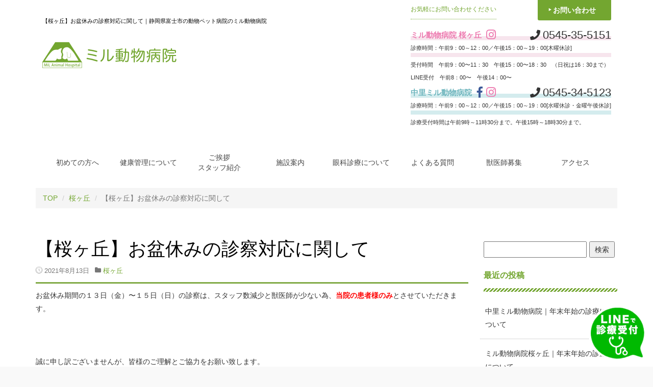

--- FILE ---
content_type: text/html; charset=UTF-8
request_url: https://mil-ahp.com/archives/910
body_size: 10397
content:
<!doctype html>


<html>
<!DOCTYPE html>
<!--[if lt IE 7]>      <html class="no-js lt-ie9 lt-ie8 lt-ie7"> <![endif]-->
<!--[if IE 7]>         <html class="no-js lt-ie9 lt-ie8"> <![endif]-->
<!--[if IE 8]>         <html class="no-js lt-ie9"> <![endif]-->
<!--[if gt IE 8]><!-->
<html class="no-js"> <!--<![endif]-->

<head>
	<meta charset="utf-8">
	<meta http-equiv="X-UA-Compatible" content="IE=edge">

	<!-- Google tag (gtag.js) -->
	<script async src="https://www.googletagmanager.com/gtag/js?id=AW-880764617"></script>
	<script>
		window.dataLayer = window.dataLayer || [];

		function gtag() {
			dataLayer.push(arguments);
		}
		gtag('js', new Date());

		gtag('config', 'AW-880764617');
	</script>
	<script>
		gtag('config', 'AW-880764617/AnQJCNKL7vkDEMnN_aMD', {
			'phone_conversion_number': '0545-35-5151'
		});
	</script>
	<script>
		gtag('config', 'AW-880764617/H7uHCPSJ7vkDEMnN_aMD', {
			'phone_conversion_number': '0545-34-5123'
		});
	</script>



			<meta name="keywords" content="富士,富士宮,動物,ペット,病院,富士市,富士宮市,静岡県,年中無休,健康,犬,猫,サポート,ペットフード">
		<meta name="description" content="【桜ヶ丘】お盆休みの診察対応に関して｜富士のミル動物病院は、皆さまの大切な家族の健康を年中無休３６５日の体制でトータルでサポートいたします。">
	
	<meta name="viewport" content="width=device-width, initial-scale=1">
	<meta name="format-detection" content="telephone=no">

			<meta property="og:url" content="https://mil-ahp.com/archives/910" />
		<meta property="og:title" content="【桜ヶ丘】お盆休みの診察対応に関して" />
		<meta property="og:type" content="article" />
		<meta property="og:site_name" content="ミル動物病院 桜ヶ丘・中里" />
	<meta property="og:image" content="https://mil-ahp.com/images/default.png" />

	<!-- Place favicon.ico and apple-touch-icon.png in the root directory -->
	<link rel="shortcut icon" href="https://mil-ahp.com/wp-content/themes/mil/images/favicon.ico">

					<link rel="canonical" href="https://mil-ahp.com/archives/910" />
	
	<link href="https://fonts.googleapis.com/css?family=Raleway:200,300,400,700" rel="stylesheet">

	<!-- Animate.css -->
	<link rel="stylesheet" href="https://mil-ahp.com/wp-content/themes/mil/css/animate.css">
	<!-- Icomoon Icon Fonts-->
	<link rel="stylesheet" href="https://mil-ahp.com/wp-content/themes/mil/css/icomoon.css">
	<!-- Bootstrap  -->
	<link rel="stylesheet" href="https://mil-ahp.com/wp-content/themes/mil/css/bootstrap.css">
	<!-- Owl Carousel  -->
	<link rel="stylesheet" href="https://mil-ahp.com/wp-content/themes/mil/css/owl.carousel.min.css">
	<link rel="stylesheet" href="https://mil-ahp.com/wp-content/themes/mil/css/owl.theme.default.min.css">
	<!-- Theme style  -->
	<link rel="stylesheet" href="https://mil-ahp.com/wp-content/themes/mil/style.css">
	<link rel="stylesheet" href="https://mil-ahp.com/wp-content/themes/mil/css/style.css">

	<!-- Font Awesome  -->
	<link href="//netdna.bootstrapcdn.com/font-awesome/4.0.3/css/font-awesome.min.css" rel="stylesheet">
	<link rel="stylesheet" href="https://use.fontawesome.com/releases/v5.8.1/css/all.css" integrity="sha384-50oBUHEmvpQ+1lW4y57PTFmhCaXp0ML5d60M1M7uH2+nqUivzIebhndOJK28anvf" crossorigin="anonymous">


	<!-- Modernizr JS -->
	<script src="https://mil-ahp.com/wp-content/themes/mil/js/modernizr-2.6.2.min.js"></script>
	<!-- FOR IE9 below -->
	<!--[if lt IE 9]>
	<script src="https://mil-ahp.com/wp-content/themes/mil/js/respond.min.js"></script>
	<![endif]-->
	<!-- jQuery -->
	<script src="https://mil-ahp.com/wp-content/themes/mil/js/jquery.min.js"></script>

	<!-- flexheight -->
	<script src="https://mil-ahp.com/wp-content/themes/mil/js/fixHeight.js"></script>


	<!-- MAIN JS -->
	<script src="https://mil-ahp.com/wp-content/themes/mil/js/main.js"></script>
	<title>【桜ヶ丘】お盆休みの診察対応に関して &#8211; ミル動物病院 桜ヶ丘・中里</title>
<meta name='robots' content='max-image-preview:large' />
<link rel='dns-prefetch' href='//s.w.org' />
<script type="text/javascript">
window._wpemojiSettings = {"baseUrl":"https:\/\/s.w.org\/images\/core\/emoji\/14.0.0\/72x72\/","ext":".png","svgUrl":"https:\/\/s.w.org\/images\/core\/emoji\/14.0.0\/svg\/","svgExt":".svg","source":{"concatemoji":"https:\/\/mil-ahp.com\/wp-includes\/js\/wp-emoji-release.min.js"}};
/*! This file is auto-generated */
!function(e,a,t){var n,r,o,i=a.createElement("canvas"),p=i.getContext&&i.getContext("2d");function s(e,t){var a=String.fromCharCode,e=(p.clearRect(0,0,i.width,i.height),p.fillText(a.apply(this,e),0,0),i.toDataURL());return p.clearRect(0,0,i.width,i.height),p.fillText(a.apply(this,t),0,0),e===i.toDataURL()}function c(e){var t=a.createElement("script");t.src=e,t.defer=t.type="text/javascript",a.getElementsByTagName("head")[0].appendChild(t)}for(o=Array("flag","emoji"),t.supports={everything:!0,everythingExceptFlag:!0},r=0;r<o.length;r++)t.supports[o[r]]=function(e){if(!p||!p.fillText)return!1;switch(p.textBaseline="top",p.font="600 32px Arial",e){case"flag":return s([127987,65039,8205,9895,65039],[127987,65039,8203,9895,65039])?!1:!s([55356,56826,55356,56819],[55356,56826,8203,55356,56819])&&!s([55356,57332,56128,56423,56128,56418,56128,56421,56128,56430,56128,56423,56128,56447],[55356,57332,8203,56128,56423,8203,56128,56418,8203,56128,56421,8203,56128,56430,8203,56128,56423,8203,56128,56447]);case"emoji":return!s([129777,127995,8205,129778,127999],[129777,127995,8203,129778,127999])}return!1}(o[r]),t.supports.everything=t.supports.everything&&t.supports[o[r]],"flag"!==o[r]&&(t.supports.everythingExceptFlag=t.supports.everythingExceptFlag&&t.supports[o[r]]);t.supports.everythingExceptFlag=t.supports.everythingExceptFlag&&!t.supports.flag,t.DOMReady=!1,t.readyCallback=function(){t.DOMReady=!0},t.supports.everything||(n=function(){t.readyCallback()},a.addEventListener?(a.addEventListener("DOMContentLoaded",n,!1),e.addEventListener("load",n,!1)):(e.attachEvent("onload",n),a.attachEvent("onreadystatechange",function(){"complete"===a.readyState&&t.readyCallback()})),(e=t.source||{}).concatemoji?c(e.concatemoji):e.wpemoji&&e.twemoji&&(c(e.twemoji),c(e.wpemoji)))}(window,document,window._wpemojiSettings);
</script>
<style type="text/css">
img.wp-smiley,
img.emoji {
	display: inline !important;
	border: none !important;
	box-shadow: none !important;
	height: 1em !important;
	width: 1em !important;
	margin: 0 0.07em !important;
	vertical-align: -0.1em !important;
	background: none !important;
	padding: 0 !important;
}
</style>
	<link rel='stylesheet' id='wp-block-library-css'  href='https://mil-ahp.com/wp-includes/css/dist/block-library/style.min.css' type='text/css' media='all' />
<style id='global-styles-inline-css' type='text/css'>
body{--wp--preset--color--black: #000000;--wp--preset--color--cyan-bluish-gray: #abb8c3;--wp--preset--color--white: #ffffff;--wp--preset--color--pale-pink: #f78da7;--wp--preset--color--vivid-red: #cf2e2e;--wp--preset--color--luminous-vivid-orange: #ff6900;--wp--preset--color--luminous-vivid-amber: #fcb900;--wp--preset--color--light-green-cyan: #7bdcb5;--wp--preset--color--vivid-green-cyan: #00d084;--wp--preset--color--pale-cyan-blue: #8ed1fc;--wp--preset--color--vivid-cyan-blue: #0693e3;--wp--preset--color--vivid-purple: #9b51e0;--wp--preset--gradient--vivid-cyan-blue-to-vivid-purple: linear-gradient(135deg,rgba(6,147,227,1) 0%,rgb(155,81,224) 100%);--wp--preset--gradient--light-green-cyan-to-vivid-green-cyan: linear-gradient(135deg,rgb(122,220,180) 0%,rgb(0,208,130) 100%);--wp--preset--gradient--luminous-vivid-amber-to-luminous-vivid-orange: linear-gradient(135deg,rgba(252,185,0,1) 0%,rgba(255,105,0,1) 100%);--wp--preset--gradient--luminous-vivid-orange-to-vivid-red: linear-gradient(135deg,rgba(255,105,0,1) 0%,rgb(207,46,46) 100%);--wp--preset--gradient--very-light-gray-to-cyan-bluish-gray: linear-gradient(135deg,rgb(238,238,238) 0%,rgb(169,184,195) 100%);--wp--preset--gradient--cool-to-warm-spectrum: linear-gradient(135deg,rgb(74,234,220) 0%,rgb(151,120,209) 20%,rgb(207,42,186) 40%,rgb(238,44,130) 60%,rgb(251,105,98) 80%,rgb(254,248,76) 100%);--wp--preset--gradient--blush-light-purple: linear-gradient(135deg,rgb(255,206,236) 0%,rgb(152,150,240) 100%);--wp--preset--gradient--blush-bordeaux: linear-gradient(135deg,rgb(254,205,165) 0%,rgb(254,45,45) 50%,rgb(107,0,62) 100%);--wp--preset--gradient--luminous-dusk: linear-gradient(135deg,rgb(255,203,112) 0%,rgb(199,81,192) 50%,rgb(65,88,208) 100%);--wp--preset--gradient--pale-ocean: linear-gradient(135deg,rgb(255,245,203) 0%,rgb(182,227,212) 50%,rgb(51,167,181) 100%);--wp--preset--gradient--electric-grass: linear-gradient(135deg,rgb(202,248,128) 0%,rgb(113,206,126) 100%);--wp--preset--gradient--midnight: linear-gradient(135deg,rgb(2,3,129) 0%,rgb(40,116,252) 100%);--wp--preset--duotone--dark-grayscale: url('#wp-duotone-dark-grayscale');--wp--preset--duotone--grayscale: url('#wp-duotone-grayscale');--wp--preset--duotone--purple-yellow: url('#wp-duotone-purple-yellow');--wp--preset--duotone--blue-red: url('#wp-duotone-blue-red');--wp--preset--duotone--midnight: url('#wp-duotone-midnight');--wp--preset--duotone--magenta-yellow: url('#wp-duotone-magenta-yellow');--wp--preset--duotone--purple-green: url('#wp-duotone-purple-green');--wp--preset--duotone--blue-orange: url('#wp-duotone-blue-orange');--wp--preset--font-size--small: 13px;--wp--preset--font-size--medium: 20px;--wp--preset--font-size--large: 36px;--wp--preset--font-size--x-large: 42px;}.has-black-color{color: var(--wp--preset--color--black) !important;}.has-cyan-bluish-gray-color{color: var(--wp--preset--color--cyan-bluish-gray) !important;}.has-white-color{color: var(--wp--preset--color--white) !important;}.has-pale-pink-color{color: var(--wp--preset--color--pale-pink) !important;}.has-vivid-red-color{color: var(--wp--preset--color--vivid-red) !important;}.has-luminous-vivid-orange-color{color: var(--wp--preset--color--luminous-vivid-orange) !important;}.has-luminous-vivid-amber-color{color: var(--wp--preset--color--luminous-vivid-amber) !important;}.has-light-green-cyan-color{color: var(--wp--preset--color--light-green-cyan) !important;}.has-vivid-green-cyan-color{color: var(--wp--preset--color--vivid-green-cyan) !important;}.has-pale-cyan-blue-color{color: var(--wp--preset--color--pale-cyan-blue) !important;}.has-vivid-cyan-blue-color{color: var(--wp--preset--color--vivid-cyan-blue) !important;}.has-vivid-purple-color{color: var(--wp--preset--color--vivid-purple) !important;}.has-black-background-color{background-color: var(--wp--preset--color--black) !important;}.has-cyan-bluish-gray-background-color{background-color: var(--wp--preset--color--cyan-bluish-gray) !important;}.has-white-background-color{background-color: var(--wp--preset--color--white) !important;}.has-pale-pink-background-color{background-color: var(--wp--preset--color--pale-pink) !important;}.has-vivid-red-background-color{background-color: var(--wp--preset--color--vivid-red) !important;}.has-luminous-vivid-orange-background-color{background-color: var(--wp--preset--color--luminous-vivid-orange) !important;}.has-luminous-vivid-amber-background-color{background-color: var(--wp--preset--color--luminous-vivid-amber) !important;}.has-light-green-cyan-background-color{background-color: var(--wp--preset--color--light-green-cyan) !important;}.has-vivid-green-cyan-background-color{background-color: var(--wp--preset--color--vivid-green-cyan) !important;}.has-pale-cyan-blue-background-color{background-color: var(--wp--preset--color--pale-cyan-blue) !important;}.has-vivid-cyan-blue-background-color{background-color: var(--wp--preset--color--vivid-cyan-blue) !important;}.has-vivid-purple-background-color{background-color: var(--wp--preset--color--vivid-purple) !important;}.has-black-border-color{border-color: var(--wp--preset--color--black) !important;}.has-cyan-bluish-gray-border-color{border-color: var(--wp--preset--color--cyan-bluish-gray) !important;}.has-white-border-color{border-color: var(--wp--preset--color--white) !important;}.has-pale-pink-border-color{border-color: var(--wp--preset--color--pale-pink) !important;}.has-vivid-red-border-color{border-color: var(--wp--preset--color--vivid-red) !important;}.has-luminous-vivid-orange-border-color{border-color: var(--wp--preset--color--luminous-vivid-orange) !important;}.has-luminous-vivid-amber-border-color{border-color: var(--wp--preset--color--luminous-vivid-amber) !important;}.has-light-green-cyan-border-color{border-color: var(--wp--preset--color--light-green-cyan) !important;}.has-vivid-green-cyan-border-color{border-color: var(--wp--preset--color--vivid-green-cyan) !important;}.has-pale-cyan-blue-border-color{border-color: var(--wp--preset--color--pale-cyan-blue) !important;}.has-vivid-cyan-blue-border-color{border-color: var(--wp--preset--color--vivid-cyan-blue) !important;}.has-vivid-purple-border-color{border-color: var(--wp--preset--color--vivid-purple) !important;}.has-vivid-cyan-blue-to-vivid-purple-gradient-background{background: var(--wp--preset--gradient--vivid-cyan-blue-to-vivid-purple) !important;}.has-light-green-cyan-to-vivid-green-cyan-gradient-background{background: var(--wp--preset--gradient--light-green-cyan-to-vivid-green-cyan) !important;}.has-luminous-vivid-amber-to-luminous-vivid-orange-gradient-background{background: var(--wp--preset--gradient--luminous-vivid-amber-to-luminous-vivid-orange) !important;}.has-luminous-vivid-orange-to-vivid-red-gradient-background{background: var(--wp--preset--gradient--luminous-vivid-orange-to-vivid-red) !important;}.has-very-light-gray-to-cyan-bluish-gray-gradient-background{background: var(--wp--preset--gradient--very-light-gray-to-cyan-bluish-gray) !important;}.has-cool-to-warm-spectrum-gradient-background{background: var(--wp--preset--gradient--cool-to-warm-spectrum) !important;}.has-blush-light-purple-gradient-background{background: var(--wp--preset--gradient--blush-light-purple) !important;}.has-blush-bordeaux-gradient-background{background: var(--wp--preset--gradient--blush-bordeaux) !important;}.has-luminous-dusk-gradient-background{background: var(--wp--preset--gradient--luminous-dusk) !important;}.has-pale-ocean-gradient-background{background: var(--wp--preset--gradient--pale-ocean) !important;}.has-electric-grass-gradient-background{background: var(--wp--preset--gradient--electric-grass) !important;}.has-midnight-gradient-background{background: var(--wp--preset--gradient--midnight) !important;}.has-small-font-size{font-size: var(--wp--preset--font-size--small) !important;}.has-medium-font-size{font-size: var(--wp--preset--font-size--medium) !important;}.has-large-font-size{font-size: var(--wp--preset--font-size--large) !important;}.has-x-large-font-size{font-size: var(--wp--preset--font-size--x-large) !important;}
</style>
<link rel="https://api.w.org/" href="https://mil-ahp.com/wp-json/" /><link rel="alternate" type="application/json" href="https://mil-ahp.com/wp-json/wp/v2/posts/910" /><link rel="canonical" href="https://mil-ahp.com/archives/910" />
<link rel='shortlink' href='https://mil-ahp.com/?p=910' />
<link rel="alternate" type="application/json+oembed" href="https://mil-ahp.com/wp-json/oembed/1.0/embed?url=https%3A%2F%2Fmil-ahp.com%2Farchives%2F910" />
<link rel="alternate" type="text/xml+oembed" href="https://mil-ahp.com/wp-json/oembed/1.0/embed?url=https%3A%2F%2Fmil-ahp.com%2Farchives%2F910&#038;format=xml" />
<!-- Global site tag (gtag.js) - Google Analytics -->
<script async src="https://www.googletagmanager.com/gtag/js?id=UA-117353755-1"></script>
<script>
  window.dataLayer = window.dataLayer || [];
  function gtag(){dataLayer.push(arguments);}
  gtag('js', new Date());

  gtag('config', 'UA-117353755-1');
</script>		<style type="text/css" id="wp-custom-css">
			/*
ここに独自の CSS を追加することができます。

詳しくは上のヘルプアイコンをクリックしてください。
*/
.ico_co{
background-color:#F7BC70;
}

.text-red{
	color:#FF2C24;
}		</style>
		
</head>

<body class="post-template-default single single-post postid-910 single-format-standard category_1">


	<div id="fh5co-page">

		<header id="fh5co-header" role="banner">
			<div class="container">
				<div class="header-inner">

												<h1><span>【桜ヶ丘】お盆休みの診察対応に関して｜静岡県富士市の動物ペット病院のミル動物病院</span>
							
							<a href="https://mil-ahp.com" title="ミル動物病院 桜ヶ丘・中里" class="logo"><img src="https://mil-ahp.com/wp-content/themes/mil/images/common/logo.png" alt="ミル動物病院 桜ヶ丘・中里"></a>
							</h1>

							<div class="h-info">
								<h3>お気軽にお問い合わせください</h3>
								<div class="h-mail"><a href="https://mil-ahp.com/contact">お問い合わせ</a></div>

								<div class="cont_sakuragaoka h_store_tel clearfix">
									<h4>ミル動物病院 桜ヶ丘</h4>
									<a href="https://www.instagram.com/mil_sakuragaoka/" target="_blank"><i class="fab fa-instagram"></i></i></a>
									<div class="h-tel tel_link"><i class="fa fa-phone"></i><a href="tel:0545355151">0545-35-5151</a></div>
									<div class="store_time">診療時間：午前9：00～12：00／午後15：00～19：00[木曜休診]</div>
								<div class="store_time">受付時間　午前9：00〜11：30　午後15：00〜18：30　（日祝は16：30まで）</div>
								<div class="store_time_noborder">LINE受付　午前8：00〜　午後14：00〜</div>
								</div>

								<div class="cont_nakasato h_store_tel clearfix">
									<h4>中里ミル動物病院</h4>
									<a href="https://www.facebook.com/nakazato.mil.ahp/" target="_blank"><i class="fab fa-facebook-f"></i></a>
									<a href="https://www.instagram.com/nakazato_mil/" target="_blank"><i class="fab fa-instagram"></i></i></a>
									<div class="h-tel tel_link"><i class="fa fa-phone"></i><a href="tel:0545345123">0545-34-5123</a></div>
									<div class="store_time">診療時間：午前9：00～12：00／午後15：00～19：00[水曜休診・金曜午後休診]</div>
									<div class="store_time">診療受付時間は午前9時～11時30分まで。午後15時～18時30分まで。</div>
								</div>


							</div>
				</div>
			</div>
			<nav role="navigation">
				<ul class="container">
					<li><a href="https://mil-ahp.com/concept">初めての方へ</a></li>
					<li><a href="https://mil-ahp.com/health_care">健康管理について</a></li>
					<li class="dropdown">
						<a class="dropdown-toggle" data-toggle="dropdown" href="https://mil-ahp.com/greetings">ご挨拶<br>スタッフ紹介</a>
						<ul class="dropdown-menu" role="menu">
							<li><a href="https://mil-ahp.com/greetings#sg">桜ヶ丘</a></li>
							<li><a href="https://mil-ahp.com/greetings#ns">中里</a></li>
						</ul>
					</li>
					<li><a href="https://mil-ahp.com/institution">施設案内</a></li>
					<li><a href="https://mil-ahp.com/medical_specialist">眼科診療について</a></li>
					<li><a href="https://mil-ahp.com/question">よくある質問</a></li>
					<li><a href="https://mil-ahp.com/recruit">獣医師募集</a></li>
					<li class="dropdown">
						<a class="dropdown-toggle" data-toggle="dropdown" href="https://mil-ahp.com/access">アクセス</a>
						<ul class="dropdown-menu" role="menu">
							<li><a href="https://mil-ahp.com/access#sg_map">桜ヶ丘</a></li>
							<li><a href="https://mil-ahp.com/access#ns_map">中里</a></li>
						</ul>
					</li>
				</ul>
			</nav>
		</header>

		<div class="floating-banner">
			<a href="https://mil-ahp.com/line">
				<img class="pc-line" src="https://mil-ahp.com/wp-content/uploads/2022/08/line-icon.png" alt="ラインアイコン">
			</a>
		</div>

		<style>
			.floating-banner {
				position: fixed;
				z-index: 99999;
				bottom: 10px;
				right: 10px;
				cursor: pointer;
				transition: all 0.2s ease-out;
				transition-property: all;
				transition-duration: 0.2s;
				transition-timing-function: ease-out;
				transition-delay: 0s;
			}

			.pc-line {
				width: 120px;
			}

			.floating-banner:hover {
				transform: rotate(-20deg);
			}

			@media screen and (max-width: 767px) {
				.pc-line {
					width: 90px;
				}

			}
		</style>




		
            <!-- pan -->
                       <div class="container">
            <ul class="breadcrumb" itemscope itemtype="http://data-vocabulary.org/Breadcrumb">
              <li><a href="https://mil-ahp.com" itemprop="url"><span itemprop="title">TOP</span></a></li>
              <li><a href="https://mil-ahp.com/archives/category/sakuragaoka">桜ヶ丘</a></li>              <li class="active">【桜ヶ丘】お盆休みの診察対応に関して</li>
            </ul>
            </div>
            
		<div class="container cnt_2colomn" id="blog">
			
			
			<div class="col-md-9 mainarea">

                                 
            <h1 class="ttl_h1">【桜ヶ丘】お盆休みの診察対応に関して</h1>
            

            <div class="detail_text">

                <div class="post_meta">
                <span class="post_time">
                 <i class="icon icon-clock" title="Last update: 2021年8月13日"></i> 2021年8月13日                </span>
                                    <span class="post_cat"><i class="icon icon-folder"></i>
                    <a href="https://mil-ahp.com/archives/category/sakuragaoka" rel="category tag">桜ヶ丘</a>                    </span>
                                </div>
                                <!-- no widget -->                <div class="post_body"><p>
お盆休み期間の１３日（金）〜１５日（日）の診察は、スタッフ数減少と獣医師が少ない為、<strong><span style="color: #ff0000;">当院の患者様のみ</span></strong>とさせていただきます。<br />
<br />
&nbsp;<br />
<br />
誠に申し訳ございませんが、皆様のご理解とご協力をお願い致します。<br />
<br />
&nbsp;<br />
<br />
ミル動物病院桜ヶ丘<br />
<br />
獣医師：飯島</p>
</div>
                                <!-- no widget -->                            </div>
                      <div class="detail_comments">
                          </div>
                    
           
           
            <nav>
              <ul class="pager">
                <li class="pager-prev"><a href="https://mil-ahp.com/archives/902" class="text-left" title="ご存じですか？ペットの『術後服』">&lt; Prev</a></li><li class="pager-next"><a href="https://mil-ahp.com/archives/913" class="text-right" title="中里ミル動物病院移転作業に伴う休診について">Next &gt;</a></li>                </ul>
            </nav>
            
           
           <div class="recommend">
           <div class="ttl">関連記事</div>
           <div class="row">
                       
<div id="kanren">



                        <dl class="clearfix">
    <dt><a href='https://mil-ahp.com/archives/797'><img src='https://mil-ahp.com/wp-content/themes/mil/images/default.png' alt='' /></a></dt>
    <dd>
      <h5><a href="https://mil-ahp.com/archives/797">
        【桜ヶ丘】１１月２日の診療時間変更のお知らせ        </a></h5>
      <div class="smanone">
        <p>皆様、お世話になっております。ミル動物病院桜ヶ丘の飯島です。 桜ヶ丘の診療時間の変更をお知らせいたします。 &nbsp; １１月２日の午前の診療は１０時からとさせていただきます。 午後は通常通り１４時から１９時までとなっ[…]</p>
<p class="tar"><a href="https://mil-ahp.com/archives/797">[&raquo; 続きを見る]</a></p>
      </div>
    </dd>
  </dl>
    <dl class="clearfix">
    <dt><a href='https://mil-ahp.com/archives/977'><img src='https://mil-ahp.com/wp-content/uploads/2019/02/mil-sakuragaoka.jpg' alt='' /></a></dt>
    <dd>
      <h5><a href="https://mil-ahp.com/archives/977">
        【桜ヶ丘】ミル動物病院桜ヶ丘ゴールデンウィーク（GW）期間中の診療案内        </a></h5>
      <div class="smanone">
        <p>ミル動物病院桜ヶ丘の、GW期間中の診療受付時間は以下の通りとなります。 ご確認ください。 &nbsp; ５月４日（水）：休診 ５月５日（木）：休診 &nbsp; ※なお、GW期間中は混雑が予想されます。時間に余裕をもって[…]</p>
<p class="tar"><a href="https://mil-ahp.com/archives/977">[&raquo; 続きを見る]</a></p>
      </div>
    </dd>
  </dl>
    <dl class="clearfix">
    <dt><a href='https://mil-ahp.com/archives/6'><img src='https://mil-ahp.com/wp-content/themes/mil/images/default.png' alt='' /></a></dt>
    <dd>
      <h5><a href="https://mil-ahp.com/archives/6">
        今年もフィラリア予防期間が始まりました。        </a></h5>
      <div class="smanone">
        <p>富士地域では毎年必ずフィラリア感染例が見られます。フィラリア症は一度発症すると治療は難しく、重症化すると命に係わる恐ろしい病気です。しかし、予防期間中（5月～12月）、月に一度予防薬を飲ませることで簡単に防ぐことができま[…]</p>
<p class="tar"><a href="https://mil-ahp.com/archives/6">[&raquo; 続きを見る]</a></p>
      </div>
    </dd>
  </dl>
    <dl class="clearfix">
    <dt><a href='https://mil-ahp.com/archives/78'><img src='https://www.mil-ahp.com/wp-content/uploads/2017/06/7bfb53315b5b085bfa33c3f6525b90ad.jpg' alt='' /></a></dt>
    <dd>
      <h5><a href="https://mil-ahp.com/archives/78">
        狂犬病予防注射はお済ですか？        </a></h5>
      <div class="smanone">
        <p>狂犬病予防注射は4～6月が接種する期間です。 お済でない方は、お早めに接種してください。 来院時には、『市役所からのハガキ、愛犬手帳、診察券』を持参しワンちゃんをお連れください。 もし、市役所への登録がお済じゃない方（狂[…]</p>
<p class="tar"><a href="https://mil-ahp.com/archives/78">[&raquo; 続きを見る]</a></p>
      </div>
    </dd>
  </dl>
    <dl class="clearfix">
    <dt><a href='https://mil-ahp.com/archives/657'><img src='https://mil-ahp.com/wp-content/uploads/2019/02/mil-sakuragaoka.jpg' alt='' /></a></dt>
    <dd>
      <h5><a href="https://mil-ahp.com/archives/657">
        【桜ヶ丘】２０２０年３月１日：休診のお知らせ        </a></h5>
      <div class="smanone">
        <p>皆さま、お世話になります。富士市の見ミル動物病院桜ヶ丘の飯島です。 まだ少し先にはなりますが、休診のお知らせです。 2020年3月1日（日） 東京で行われるセミナー出席のため、桜ケ丘病院は休診とさせていただきます。 皆様[…]</p>
<p class="tar"><a href="https://mil-ahp.com/archives/657">[&raquo; 続きを見る]</a></p>
      </div>
    </dd>
  </dl>
      

</div>            </div>
           </div>
           

            
            
            
            
			</div><!--/mainarea-->

			


           <div class="col-md-3 sidebar">


				
             <div class="widgets">


                <div id="search-2" class="widget widget_search"><form role="search" method="get" id="searchform" class="searchform" action="https://mil-ahp.com/">
				<div>
					<label class="screen-reader-text" for="s">検索:</label>
					<input type="text" value="" name="s" id="s" />
					<input type="submit" id="searchsubmit" value="検索" />
				</div>
			</form></div>
		<div id="recent-posts-2" class="widget widget_recent_entries">
		<div class="ttl">最近の投稿</div>
		<ul>
											<li>
					<a href="https://mil-ahp.com/archives/1353">中里ミル動物病院｜年末年始の診療について</a>
									</li>
											<li>
					<a href="https://mil-ahp.com/archives/1351">ミル動物病院桜ヶ丘｜年末年始の診療について</a>
									</li>
											<li>
					<a href="https://mil-ahp.com/archives/1338">★ NEW ★ 避難所でのペット受け入れ体制の整備に関して</a>
									</li>
											<li>
					<a href="https://mil-ahp.com/archives/1329">【中里ミル】夏季休業のお知らせ</a>
									</li>
											<li>
					<a href="https://mil-ahp.com/archives/1319">旅行のとき、ワンちゃん・猫ちゃんは預ける？連れていく？</a>
									</li>
					</ul>

		</div><div id="archives-2" class="widget widget_archive"><div class="ttl">アーカイブ</div>
			<ul>
					<li><a href='https://mil-ahp.com/archives/date/2025/12'>2025年12月</a></li>
	<li><a href='https://mil-ahp.com/archives/date/2025/11'>2025年11月</a></li>
	<li><a href='https://mil-ahp.com/archives/date/2025/08'>2025年8月</a></li>
	<li><a href='https://mil-ahp.com/archives/date/2025/07'>2025年7月</a></li>
	<li><a href='https://mil-ahp.com/archives/date/2025/03'>2025年3月</a></li>
	<li><a href='https://mil-ahp.com/archives/date/2024/12'>2024年12月</a></li>
	<li><a href='https://mil-ahp.com/archives/date/2024/09'>2024年9月</a></li>
	<li><a href='https://mil-ahp.com/archives/date/2024/08'>2024年8月</a></li>
	<li><a href='https://mil-ahp.com/archives/date/2024/06'>2024年6月</a></li>
	<li><a href='https://mil-ahp.com/archives/date/2024/05'>2024年5月</a></li>
	<li><a href='https://mil-ahp.com/archives/date/2024/04'>2024年4月</a></li>
	<li><a href='https://mil-ahp.com/archives/date/2024/03'>2024年3月</a></li>
	<li><a href='https://mil-ahp.com/archives/date/2023/11'>2023年11月</a></li>
	<li><a href='https://mil-ahp.com/archives/date/2023/08'>2023年8月</a></li>
	<li><a href='https://mil-ahp.com/archives/date/2023/05'>2023年5月</a></li>
	<li><a href='https://mil-ahp.com/archives/date/2023/03'>2023年3月</a></li>
	<li><a href='https://mil-ahp.com/archives/date/2023/02'>2023年2月</a></li>
	<li><a href='https://mil-ahp.com/archives/date/2023/01'>2023年1月</a></li>
	<li><a href='https://mil-ahp.com/archives/date/2022/12'>2022年12月</a></li>
	<li><a href='https://mil-ahp.com/archives/date/2022/08'>2022年8月</a></li>
	<li><a href='https://mil-ahp.com/archives/date/2022/06'>2022年6月</a></li>
	<li><a href='https://mil-ahp.com/archives/date/2022/04'>2022年4月</a></li>
	<li><a href='https://mil-ahp.com/archives/date/2022/03'>2022年3月</a></li>
	<li><a href='https://mil-ahp.com/archives/date/2022/02'>2022年2月</a></li>
	<li><a href='https://mil-ahp.com/archives/date/2022/01'>2022年1月</a></li>
	<li><a href='https://mil-ahp.com/archives/date/2021/12'>2021年12月</a></li>
	<li><a href='https://mil-ahp.com/archives/date/2021/10'>2021年10月</a></li>
	<li><a href='https://mil-ahp.com/archives/date/2021/09'>2021年9月</a></li>
	<li><a href='https://mil-ahp.com/archives/date/2021/08'>2021年8月</a></li>
	<li><a href='https://mil-ahp.com/archives/date/2021/07'>2021年7月</a></li>
	<li><a href='https://mil-ahp.com/archives/date/2021/05'>2021年5月</a></li>
	<li><a href='https://mil-ahp.com/archives/date/2021/04'>2021年4月</a></li>
	<li><a href='https://mil-ahp.com/archives/date/2021/02'>2021年2月</a></li>
	<li><a href='https://mil-ahp.com/archives/date/2020/12'>2020年12月</a></li>
	<li><a href='https://mil-ahp.com/archives/date/2020/11'>2020年11月</a></li>
	<li><a href='https://mil-ahp.com/archives/date/2020/10'>2020年10月</a></li>
	<li><a href='https://mil-ahp.com/archives/date/2020/09'>2020年9月</a></li>
	<li><a href='https://mil-ahp.com/archives/date/2020/08'>2020年8月</a></li>
	<li><a href='https://mil-ahp.com/archives/date/2020/07'>2020年7月</a></li>
	<li><a href='https://mil-ahp.com/archives/date/2020/06'>2020年6月</a></li>
	<li><a href='https://mil-ahp.com/archives/date/2020/04'>2020年4月</a></li>
	<li><a href='https://mil-ahp.com/archives/date/2020/02'>2020年2月</a></li>
	<li><a href='https://mil-ahp.com/archives/date/2020/01'>2020年1月</a></li>
	<li><a href='https://mil-ahp.com/archives/date/2019/12'>2019年12月</a></li>
	<li><a href='https://mil-ahp.com/archives/date/2019/11'>2019年11月</a></li>
	<li><a href='https://mil-ahp.com/archives/date/2019/10'>2019年10月</a></li>
	<li><a href='https://mil-ahp.com/archives/date/2019/09'>2019年9月</a></li>
	<li><a href='https://mil-ahp.com/archives/date/2019/08'>2019年8月</a></li>
	<li><a href='https://mil-ahp.com/archives/date/2019/07'>2019年7月</a></li>
	<li><a href='https://mil-ahp.com/archives/date/2019/05'>2019年5月</a></li>
	<li><a href='https://mil-ahp.com/archives/date/2019/04'>2019年4月</a></li>
	<li><a href='https://mil-ahp.com/archives/date/2019/03'>2019年3月</a></li>
	<li><a href='https://mil-ahp.com/archives/date/2019/02'>2019年2月</a></li>
	<li><a href='https://mil-ahp.com/archives/date/2019/01'>2019年1月</a></li>
	<li><a href='https://mil-ahp.com/archives/date/2018/12'>2018年12月</a></li>
	<li><a href='https://mil-ahp.com/archives/date/2018/11'>2018年11月</a></li>
	<li><a href='https://mil-ahp.com/archives/date/2018/10'>2018年10月</a></li>
	<li><a href='https://mil-ahp.com/archives/date/2018/09'>2018年9月</a></li>
	<li><a href='https://mil-ahp.com/archives/date/2018/08'>2018年8月</a></li>
	<li><a href='https://mil-ahp.com/archives/date/2018/07'>2018年7月</a></li>
	<li><a href='https://mil-ahp.com/archives/date/2018/06'>2018年6月</a></li>
	<li><a href='https://mil-ahp.com/archives/date/2018/05'>2018年5月</a></li>
	<li><a href='https://mil-ahp.com/archives/date/2018/04'>2018年4月</a></li>
	<li><a href='https://mil-ahp.com/archives/date/2018/02'>2018年2月</a></li>
	<li><a href='https://mil-ahp.com/archives/date/2018/01'>2018年1月</a></li>
	<li><a href='https://mil-ahp.com/archives/date/2017/12'>2017年12月</a></li>
	<li><a href='https://mil-ahp.com/archives/date/2017/11'>2017年11月</a></li>
	<li><a href='https://mil-ahp.com/archives/date/2017/10'>2017年10月</a></li>
	<li><a href='https://mil-ahp.com/archives/date/2017/09'>2017年9月</a></li>
	<li><a href='https://mil-ahp.com/archives/date/2017/08'>2017年8月</a></li>
	<li><a href='https://mil-ahp.com/archives/date/2017/06'>2017年6月</a></li>
	<li><a href='https://mil-ahp.com/archives/date/2017/05'>2017年5月</a></li>
	<li><a href='https://mil-ahp.com/archives/date/2017/04'>2017年4月</a></li>
			</ul>

			</div><div id="categories-2" class="widget widget_categories"><div class="ttl">カテゴリー</div>
			<ul>
					<li class="cat-item cat-item-3"><a href="https://mil-ahp.com/archives/category/column">コラム</a>
</li>
	<li class="cat-item cat-item-2"><a href="https://mil-ahp.com/archives/category/nakasato">中里</a>
</li>
	<li class="cat-item cat-item-1"><a href="https://mil-ahp.com/archives/category/sakuragaoka">桜ヶ丘</a>
</li>
			</ul>

			</div>             </div><!--/widgets-->
             

             
           </div>
           

			
		</div><!--/2column-->


  	<div class="text-center container">
		<h3><a href="https://mil-ahp.com" title="ミル動物病院 桜ヶ丘・中里" class="logo"><img src="https://mil-ahp.com/wp-content/themes/mil/images/common/logo.png" alt="ミル動物病院 桜ヶ丘・中里" ></a></h3>
	</div>

	<footer id="fh5co-footer" role="contentinfo">
	<p id="pageTop"><a href="#top"><i class="fa fa-angle-up"></i></a></p>

		<div class="container">


			<div class="foot_st_box">
				<div class="f-st sg">

					<div class="st_f_img"><img src="https://mil-ahp.com/wp-content/themes/mil/images/common/store-img-01.png" alt="ミル動物病院 桜ヶ丘" ></div>
					<div class="boxR">
						<h4>ミル動物病院 桜ヶ丘</h4>
						<div class="h-tel tel_link"><i class="fa fa-phone"></i><a href="tel:0545355151">0545-35-5151</a></div>
						<div class="store_time">診療時間：午前9：00～12：00／午後15：00～19：00[木曜休診]<br><span>(日・祝は17時まで)</span></div>
								<div class="store_time">受付時間　午前9：00〜11：30　午後15：00〜18：30　（日祝は16：30まで）</div>
								<div class="store_time_noborder">LINE受付　午前8：00〜　午後14：00〜</div>
						<dl>
							<dt>〒417-0061 静岡県富士市伝法４-１４</dt>
							<dd><a href="/access#sg_map">MAP</a></dd>
						</dl>
						<dl>
							<dt>
								<p class="instagram">
									<a href="https://www.instagram.com/mil_sakuragaoka/" target="_blank"><i class="fab fa-instagram" style="margin-left:0;"></i>Instagram</a>
								</p>
							</dt>
						</dl>
					</div>

				</div>
				<div class="f-st ns">

					<div class="st_f_img"><img src="https://mil-ahp.com/wp-content/themes/mil/images/common/store-img-02new.png" alt="中里ミル動物病院" ></div>
					<div class="boxR">
						<h4>中里ミル動物病院</h4>
						<div class="h-tel tel_link"><i class="fa fa-phone"></i><a href="tel:0545345123">0545-34-5123</a></div>
						<div class="store_time">診療時間：午前9：00～12：00／午後15：00～19：00[水曜休診・金曜午後休診]</div>
						<div class="store_time">診療受付時間は午前9時～11時30分まで。午後15時～18時30分まで。</div>
						<dl>
							<dt>〒417-0826 静岡県富士市中里74-4</dt>
							<dd><a href="/access#ns_map">MAP</a></dd>
						</dl>
						<dl>
							<dt>
								<p class="facebook">
									<a href="https://www.facebook.com/nakazato.mil.ahp/" target="_blank"><i class="fab fa-facebook-f"></i>Facebook</a>
								</p>
							</dt>
							<dt>
								<p class="instagram">
									<a href="https://www.instagram.com/nakazato_mil/" target="_blank"><i class="fab fa-instagram"></i>Instagram</a>
								</p>
							</dt>
						</dl>
						<!-- <p class="uketsuke">
							<a href="https://step.petlife.asia/petreserve/subjectlist/index/cid/x6873129?SITE_CODE=hp" target="_blank">
								<img src="https://mil-ahp.com/wp-content/themes/mil/images/common/reservation.png" alt="WEB予約はことらから" width="344">
							</a>
						</p> -->
					</div>
				</div>
			</div>

			<div class="f_card text-center">
				<dl>
					<dt>各種クレジットカード支払い対応</dt>
					<dd>狂犬病予防接種業務はカード決済のご利用ができません</dd>
				</dl>
				<div class="boxR"><img src="https://mil-ahp.com/wp-content/themes/mil/images/common/img-card.png" alt="クレジットカード支払いに対応しております" ></div>
			</div>


					<ul class="f_sitemap clearfix">
		       			<li><a href="/concept">初めての方へ</a></li>
		       			<li><a href="/health_care">健康管理について</a></li>
		       			<li><a href="/greetings">ご挨拶・スタッフ紹介</a></li>
		       			<li><a href="/institution">施設案内</a></li>
		       			<li><a href="/medical_specialist">眼科診療について</a></li>
		       			<li><a href="/question">よくある質問</a></li>
		       			<li><a href="/recruit">スタッフ募集</a></li>
		       			<li><a href="/access">アクセス</a></li>
					</ul>


		</div>
			<div class="col-md-12 fh5co-copyright text-center">
				<p>Copyright © MiL Animal Hospital All Rights Reserved.</p>
			</div>
	</footer>



	</div><!--/fh5co-page-->

		<!-- jQuery Easing -->
	<script src="https://mil-ahp.com/wp-content/themes/mil/js/jquery.easing.1.3.js"></script>
	<!-- Bootstrap -->
	<script src="https://mil-ahp.com/wp-content/themes/mil/js/bootstrap.min.js"></script>
	<!-- Waypoints -->
	<script src="https://mil-ahp.com/wp-content/themes/mil/js/jquery.waypoints.min.js"></script>
	<!-- Owl Carousel -->
	<script src="https://mil-ahp.com/wp-content/themes/mil/js/owl.carousel.min.js"></script>

   <script>
     $(document).ready(function() {
              var owl = $('#owl-slides');
              owl.owlCarousel({

                items: 1,
                //singleItem: true, // スライドアイテムを1つだけ表示
                loop: true,
                center:true,
                margin: 0,
                autoplay: true,
                autoplay: 5000,
                //transitionStyle:"fade",//フェード
								animateIn: 'fadeIn',
								animateOut: 'fadeOut',
                //slideSpeed : 5000, // スライドスピード
                autoplayHoverPause: false
              });
     })
	$('.dropdown-toggle').click(function() {
	    var location = $(this).attr('href');
	    window.location.href = location;
	    return false;
	});

   </script>

	</body>
</html>


--- FILE ---
content_type: text/css
request_url: https://mil-ahp.com/wp-content/themes/mil/style.css
body_size: 4033
content:
@charset "UTF-8";

/*
Theme Name: ミル動物病院
Theme URI:
Description:
Author:
Author URI:
License: GPLv2
License URI:
Tags:
Version: 0.2
*/


/* ------------------------------------
// common
------------------------------------ */
#fh5co-header .container,.are_under_btn .container,#fh5co-footer .container{
    max-width: 100%;
}
@media (min-width:769px) {
    .foot_st_box {
        display: flex;
    }
    .f-st.sg,.f-st.ns{
        display:block;
    }
}
img {
    max-width: 100% !important;
    height: auto !important;
}
header i.fab.fa-facebook-f {
  margin: 15px 0;
  font-size: 22px;
  position: absolute;
  z-index: 2;
  top: -6px;
  left: 130px;
  color: #3b5998;
}
header i.fab.fa-instagram {
  margin: 15px 0;
  font-size: 22px;
  position: absolute;
  z-index: 2;
  top: -6px;

  left: 148px;
  color: #ed7bb0;
}
footer i.fab.fa-facebook-f {
    color: #3b5998;
    font-size: 15px;
    margin-right: 6px;
}
p.facebook {
    margin-top: 5px;
	margin-bottom: 5px;
}
.facebook a {
    font-size: 15px;
    color: #3b5998;
    font-weight: bold;
}
footer i.fab.fa-instagram {
    color: #ed7bb0;
    font-size: 15px;
    margin-left: 15px;
    margin-right: 6px;
}
@media (max-width:480px) {
    footer i.fab.fa-instagram {
        margin-left:0;
    }
}
p.instagram {
    margin-top: 5px;
	margin-bottom: 5px;
}
.instagram a {
    font-size: 15px;
    color:#ed7bb0;
    font-weight: bold;
}
p.uketsuke{
	clear: both;
    margin-bottom: 0;
}
.uketsuke a{
	color:#000;
}
.noimage {
    display: block;
    background: #eee;
    height: 100%;
    text-align: center;
    font-size: large;
    color: #fff;
    line-height: 10rem;
}
.none {
    display: none;
}

[class*='col-'] {
    overflow: hidden;
}

.breadcrumb_out {
	background: #f5f5f5;
}
.breadcrumb {
    background: #f5f5f5;
    border-radius: 0;
    padding: .5em 1em;
}

.rwdwrap {
    position: relative;
    width: 100%;
    padding-top: 56.25%;
}

.rwdwrap iframe {
    position: absolute;
    top: 0;
    right: 0;
    width: 100% !important;
    height: 100% !important;
}

.navbar {
    margin-bottom: 0;
    padding: 0;
    border-radius: 0;
    background-color: transparent;
    border-bottom: 2px solid #6160a2;
    box-shadow: 0px 3px 6px -3px rgba(0, 0, 0, 0.3);
    -webkit-box-shadow: 0px 3px 6px -3px rgba(0, 0, 0, 0.3);
    -moz-box-shadow: 0px 3px 6px -3px rgba(0, 0, 0, 0.3);
    -o-box-shadow: 0px 3px 6px -3px rgba(0, 0, 0, 0.3);
    -ms-box-shadow: 0px 3px 6px -3px rgba(0, 0, 0, 0.3);
}

.navbar .container {
    padding-left: 0;
}

.navbar-nav a {
    font-size: small;
    display: block;
    padding: .4rem 1rem;
}

.navbar li {
    border-bottom: 1px solid transparent;
}

.nav > .menu-item-has-children > ul,
.nav > .page_item_has_children > ul {
    display: none;
}

.open ul {
    display: block !important;
}

.logo {
    font-size: x-large;
}

.logo img {
    width: auto !important;
    /*height: 36px !important;*/
    max-width: initial !important;
}

.logo_text {
    font-size: x-small;
    text-align: right;
}

.navbar-nav .nav-item + .nav-item {
    margin-left: 0;
}

.navbar .current-menu-item,
.navbar .current-menu-parent,
.navbar .current_page_item {
    border-width: 0 0 1px 0;
    border-style: solid;
    border-color: #6160a2;
}

blockquote {
    border-left: 2px solid #f5f5f5;
    padding-left: 1em;
}

blockquote:before {
    content: "\e977";
    color: #333;
    font-size: large;
}

.screen-reader-text {
    clip: rect(1px, 1px, 1px, 1px);
    position: absolute !important;
    height: 1px;
    width: 1px;
    overflow: hidden;
}

thead th,
thead td {
    background: #f5f5f5;
}

tr:nth-child(even) th,
tr:nth-child(even) td {
    background: #f5f5f5;
}


/* ------------------------------------
// bootstrap
------------------------------------ */


/* navbar-toggle */

.navbar-toggle {
    position: absolute;
    top: -2rem;
    right: .5rem;
    background-color: transparent;
    background-image: none;
    border: 1px solid transparent;
    border: none;

    background:#6160a2;
    color:#ffffff;
    padding:2px;

}

.navbar-toggle:focus {
    outline: 0;
}

.navbar-toggle .icon-bar {
    display: block;
    width: 22px;
    height: 2px;
    border-radius: 1px;
}

.navbar-toggle .icon-bar + .icon-bar {
    margin-top: 4px;
}

.navbar-toggle:hover {
    background: transparent !important;
}

.navbar-toggle .icon-bar {
    background-color: #555 !important;
    width: 22px;
    transition: all 0.2s;
    -moz-transition: all 0.2s;
    -webkit-transition: all 0.2s;
    -o-transition: all 0.2s;
    -ms-transition: all 0.2s;
}

.navbar-toggle .top-bar {
    transform: rotate(45deg);
    transform-origin: 10% 10%;
    -moz-transform: rotate(45deg);
    -moz-transform-origin: 10% 10%;
    -webkit-transform: rotate(45deg);
    -webkit-transform-origin: 10% 10%;
    -o-transform: rotate(45deg);
    -o-transform-origin: 10% 10%;
    -ms-transform: rotate(45deg);
    -ms-transform-origin: 10% 10%;
}

.navbar-toggle .middle-bar {
    opacity: 0;
}

.navbar-toggle .bottom-bar {
    transform: rotate(-45deg);
    transform-origin: 10% 90%;
    -moz-transform: rotate(-45deg);
    -moz-transform-origin: 10% 90%;
    -webkit-transform: rotate(-45deg);
    -webkit-transform-origin: 10% 90%;
    -o-transform: rotate(-45deg);
    -o-transform-origin: 10% 90%;
    -ms-transform: rotate(-45deg);
    -ms-transform-origin: 10% 90%;
}

.navbar-toggle.collapsed .top-bar {
    transform: rotate(0);
    -moz-transform: rotate(0);
    -webkit-transform: rotate(0);
    -o-transform: rotate(0);
    -ms-transform: rotate(0);
}

.navbar-toggle.collapsed .middle-bar {
    opacity: 1;
}

.navbar-toggle.collapsed .bottom-bar {
    transform: rotate(0);
    -moz-transform: rotate(0);
    -webkit-transform: rotate(0);
    -o-transform: rotate(0);
    -ms-transform: rotate(0);
}

@media (min-width: 47.9em) {
    .navbar-toggle {
        display: none;
    }
}


/* Animated “x” icon */


/* carousel */

.carousel-item img {
    width: 100%;
}

.carousel-control.left,
.carousel-control.right {
    background-image: initial;
    background: transparent;
    filter: initial;
}

.carousel-control .icon-arrow-left2,
.carousel-control .icon-arrow-right2 {
    position: absolute;
    top: 50%;
    z-index: 5;
    display: inline-block;
    margin-top: -1em;
}

.carousel-control .icon-prev,
.carousel-control .icon-arrow-left2 {
    left: 50%;
    margin-left: -1em;
}

.carousel-control .icon-next,
.carousel-control .icon-arrow-right2 {
    right: 50%;
    margin-right: -1em;
}

.carousel-indicators {
    bottom: -3rem;
}

.carousel-indicators li {
    background-color: #ccc;
    border: 0 none;
}

.carousel-indicators .active {
    background-color: #6160a2;
}

.carousel-indicators li {
    margin: 0 .2em !important;
}


/* /carousel */

.form-control,
.btn {
    border-radius: 0;
}


/* ------------------------------------
// main
------------------------------------ */

.headline {
    padding: 1rem 0;
}

.headline .ttl,
.headline .subttl {
    vertical-align: top;
    font-size: x-small;
    display: inline-block;
    font-weight: normal;
    margin: 0;
    padding: 0;
}

.header_image {
    width: 100%;
}

.main {
    background-color: #6160a2;
    text-align: center;
    padding: 1.5em 0;
    color: #fff;
}

.main h3 {
    margin-bottom: 0;
    font-size: x-large;
}

.main h3 a {
    color: #fff;
}

.mainpost {
    margin-top: 3rem;
}

.card {
    margin-bottom: 2em;
    border: 0 none;
    border-radius: 0;
}

.card-block {
    padding: 0;
}

.card-title {
    font-size: initial;
    font-weight: initial;
    overflow: hidden;
    text-overflow: ellipsis;
    line-height: 1.2em;
    height: 2.4em;
    margin: 0 1rem .5rem 1rem;
    display: box;
    display: -webkit-box;
    display: -moz-box;
    display: -o-box;
    box-orient: vertical;
    line-clamp: 2;
    -webkit-box-orient: vertical;
    -webkit-line-clamp: 2;
    -moz-box-orient: vertical;
    -moz-line-clamp: 2;
    -o-box-orient: vertical;
    -o-line-clamp: 2;
    -ms-box-orient: vertical;
    -ms-line-clamp: 2;
}

.card-text {
    overflow: hidden;
    white-space: nowrap;
    text-overflow: ellipsis;
    display: block;
    line-height: 1.2em;
    height: 1.2em;
    margin: .5rem 1rem .5rem 1rem;
}

.card a:hover {
    text-decoration: none;
}

.card .post_links {
    cursor: pointer;
    display: block;
    border: 1px solid #f5f5f5;
}

.card .post_links:hover {
    background-color: #f5f5f5;
}

.card .post_thumb {
    overflow: hidden;
    width: 100%;
    height: 12rem;
    display: block;
    background-position: center center;
    background-repeat: no-repeat;
    background-size: 100% auto;
    -webkit-background-size: 100% auto;
    -moz-background-size: 100% auto;
    -o-background-size: 100% auto;
    -ms-background-size: 100% auto;
}

.card a:hover .post_thumb {
    opacity: 0.8;
}

.post_meta {
    margin-bottom: 1rem;
}

.post_time,
.post_cat {
    font-size: small;
    color: #777;
    margin-right: .5em;
}

.post_body {
    border-top: 3px solid #80aa46;
    border-bottom: 2px solid #f5f5f5;
    padding: 1rem 0;
    margin-bottom: 1rem;
}

.post_body h1,
.post_body h2 {
    font-weight: bold;
    border-bottom: 2px solid #f5f5f5;
    margin-bottom: 2rem;
}

.post_body h1 span,
.post_body h2 span {
    border-bottom: 2px solid #6160a2;
    display: inline-block;
    padding: 1rem 0;
    margin-bottom: -2px;
}

.post_body h3 {
    font-weight: bold;
    margin-bottom: 1rem;
    font-size: large;
}

.post_body hr {
    clear: both;
}

.cat_info {
    margin-bottom: 1rem;
    color: #777;
}

.cat_info img {
    width: 100%;
}

.ttl {
    font-size: medium;
    font-weight: bold;
    background: #f5f5f5;
    border-radius: 0;
    margin-bottom: 1rem;
}

ul.post-categories,
.widget ul {
    padding-left: 0;
    margin-left: -.5em;
    list-style: none;
}

ul.page-numbers {
    padding-left: 0;
    margin-left: -.5em;
    list-style: none;
}

ul.post-categories li {
    display: inline-block;
    padding-right: .5em;
    padding-left: .5em;
}

ul.page-numbers li {
    display: inline-block;
}

.sidebar {
	padding-top:5px;
}

.sidebar .widget:first-child .ttl {
    margin-top: 0;
}

.sidebar .widget ul li a {
    padding: .5rem 0;
}

.widget {
    margin-bottom: 2rem;
}

.widget .ttl {
    font-size: medium;
    font-weight: bold;
    background: #f5f5f5;
    border-radius: 0;
    margin-bottom: 1rem;
}

.sidebar .widget .ttl {
    background: transparent;
}

.ttl span {
    display: inline-block;
    padding: .5em 1em;
    border-bottom: 2px solid #6160a2;
}

.widget ul li {
    display: block;
    padding-left: .5rem;
    border-bottom: 1px solid #ddd;
}

.widget ul li ul {
    border-left: 1px solid #ccc;
    margin-left: 1rem;
}

.widget ul li ul li {
    border-bottom: 0 none;
}

.widget ul li a {
    padding: .2rem;
    display: inline-block;
}

.sidebar .newpost a {
    display: table;
    width: 100%;
}

.sidebar .newpost a .post_thumb {
    display: table-cell;
    vertical-align: top;
    width: 100px;
}

.sidebar .newpost a .post_thumb span {
    display: block;
    width: 90px;
    height: 60px;
    overflow: hidden;
}

.sidebar .newpost a .post_thumb img {
    width: 100%;
    height: auto;
}

.sidebar .newpost a .post_ttl {
    display: table-cell;
    vertical-align: top;
}

ul.post-categories a,
ul.tag a {
    display: inline-block;
    padding: .5em 1em;
    text-align: center;
    border: 1px solid #f5f5f5;
    margin: 0 .5rem .5rem 0;
}

.pager li > a {
    display: inline-block;
    padding: .5em 1em;
    text-align: center;
    border: 1px solid #f5f5f5;
    margin: 0 .5rem .5rem 0;
}

ul.post-categories a:hover,
ul.tag a:hover {
    background: #f5f5f5;
}

.page-numbers a:hover,
.widget a:hover {
    background: #f5f5f5;
}

.share {
    margin-bottom: 1rem;
}

.share a {
    display: inline-block;
    padding: .5em 1em;
    color: #fff;
    font-size: small;
    margin: 0 .1em .1em 0;
    opacity: 0.8;
}

.share a:hover {
    opacity: 1;
    color: #fff;
    text-decoration: none;
}

.share_facebook {
    background: #39599F;
}

.share_twitter {
    background: #45B0E3;
}

.share_google {
    background: #DB4437;
}

.share_hatena {
    background: #00A4DE;
}

.headline .sns {
    text-align: right;
}

.headline .sns a {
    font-size: large;
    display: inline-block;
    margin: 0 .2rem;
}

.foot .sns {
    text-align: center;
    padding: 4em 0;
}

.foot .sns a {
    font-size: xx-large;
    display: inline-block;
    margin: 0 .5rem;
}

.ttl_h1 {
    margin-bottom: 1rem;
}

.archive .ttl_h1,
.search .ttl_h1 {
    border-bottom: 1px solid #f5f5f5;
    padding-bottom: 1rem;
}

.clearfix,
.post_body {
    zoom: 1;
}

.clearfix:after,
.post_body:after {
    content: ".";
    display: block;
    height: 0px;
    clear: both;
    visibility: hidden;
}

.pager li > a,
.pager li > span {
    border-radius: 0;
}

.page-numbers {
    clear: both;
    text-align: center;
}

.page-numbers a {
    background: #fff;
    border: solid 1px #f5f5f5;
    padding: .5em 8px;
    margin: 0 2px;
    text-decoration: none;
}

span.current {
    background: #fff;
    border: solid 1px #f5f5f5;
    padding: .5em 8px;
    margin: 0 2px;
    text-decoration: none;
    background: #f5f5f5;
}

.pagetop {
    text-align: center;
    padding-bottom: 1em;
    font-size: x-large;
}

footer {
    background: #f5f5f5;
    padding: 2em 0;
}

.copy {
    padding: 2em;
    text-align: center;
    font-size: small;
}

.eg {
    background: #f5f5f5;
    padding: 2rem 1rem;
    text-align: center;
    font-weight: bold;
}

.sidebar .eg {
    width: 100%;
    height: 250px;
    border: 1px solid #ddd;
}


/* ------------------------------------
// wp
------------------------------------ */

.aligncenter {
    display: block;
}

.alignright {
    float: right;
    margin-left: 1.5em !important;
    margin-bottom: 1em !important;
}

.alignleft {
    float: left;
    margin-right: 1.5em !important;
    margin-bottom: 1em !important;
}

.attachment-post-thumbnail,
.ttl_h1 + img {
    margin-bottom: 1em;
}

.attachment-post-thumbnail {
    width: 100%;
}

.wp-caption,
.wp-caption-text,
.gallery-caption {
    font-size: small;
    max-width: 100%;
    height: auto;
}

.sticky .card-block {
    background: #f0ffc8;
}

.bypostauthor {
    font-weight: bold;
}

.form-allowed-tags {
    font-size: small;
}

.searchform > div {
    text-align: center;
}

.searchform input[type="text"] {
    width: calc(100% - 6rem);
    float: left;
}

.searchform input[type="submit"] {
    width: 5rem;
    float: none;
    clear: both;
}

#cse-search-box input[name="q"] {
    width: 74%;
}


/* ------------------------------------
// wpp
------------------------------------ */

.popular-posts .wpp-thumbnail {
    margin-right: 10px;
    max-width: initial !important;
    float: none;
}

.popular-posts .wpp-list li {
    display: table;
    width: 100%;
}

.popular-posts .wpp-list li a {
    display: table-cell;
    vertical-align: top;
}

.popular-posts .wpp-list li .wpp-post-title {
    width: 100%;
}

.popular-posts .wpp-list li .post-stats,
.popular-posts .wpp-list li .wpp-excerpt {
    display: table-cell;
    vertical-align: top;
}

.wpp-no-data {
    text-align: center;
}


/* ------------------------------------
// @media
------------------------------------ */

@media (max-width: 74.9em) {
    .card .post_thumb {
        height: 10rem;
    }
}

@media (max-width: 61.9em) {
    .card .post_thumb {
        height: 7rem;
    }
    .card .card-title {
        height: 3.6em;
    }
}


/* Small devices (landscape phones, less than 48em) */

@media (max-width: 47.9em) {
    .card .post_thumb {
        height: 8rem;
    }
    .logo_text {
        text-align: left;
    }
}


/* Extra small devices (portrait phones, less than 34em) */

@media (max-width: 33.9em) {
    .alignright {
        float: none;
        margin-left: 0 !important;
        margin-bottom: 0 !important;
    }
    .alignleft {
        float: none;
        margin-right: 0 !important;
        margin-bottom: 0 !important;
    }
    .headline .logo_text {
        width: 88%;
    }
    .navbar .menu-item {
        float: none;
    }
    .navbar .menu-item a {
        border-bottom: 1px solid #f5f5f5;
        padding: .5rem 0;
    }
    .navbar .container {
        padding-left: .9375rem;
    }
    .widget_nav_menu li.hidden-sm-down {
        display: block !important;
    }
    .main h3 {
        font-size: large;
    }
    .breadcrumb {
        font-size: small;
    }
    .share a {
        font-size: x-small;
        padding: .5em .7em;
    }
    .card .post_thumb {
        height: 10rem;
    }
    .card .card-title {
        height: 2.4em;
    }
    h1 {
        font-size: 2rem;
    }
    h2 {
        font-size: 1.4rem;
    }
    .logo_text {
        text-align: left;
    }
}

.top_info_bloc {
    margin-top: 40px;
}

/* 追加 ヘッダーフッター受付時間*/
.h_store_tel .store_time_noborder {
    padding-top: 5px;
    position: relative;
    top: -19px;
    z-index: 1;
    font-size: 11px;
}
.f-st .store_time_noborder {
    padding-top: 5px;
    position: relative;
    top: -19px;
    z-index: 1;
    font-size: 11px;
}


--- FILE ---
content_type: text/css
request_url: https://mil-ahp.com/wp-content/themes/mil/css/style.css
body_size: 10382
content:
@font-face {
  font-family: 'icomoon';
  src: url("../fonts/icomoon/icomoon.eot?srf3rx");
  src: url("../fonts/icomoon/icomoon.eot?srf3rx#iefix") format("embedded-opentype"), url("../fonts/icomoon/icomoon.ttf?srf3rx") format("truetype"), url("../fonts/icomoon/icomoon.woff?srf3rx") format("woff"), url("../fonts/icomoon/icomoon.svg?srf3rx#icomoon") format("svg");
  font-weight: normal;
  font-style: normal;
}
/*@import url(http://fonts.googleapis.com/earlyaccess/notosansjapanese.css);*/

/* =======================================================
*
* 	Template Style 
*	Edit this section
*
* ======================================================= */
body {
  /*font-family: 'Noto Sans Japanese', "�q���M�m�p�S Pro W3", "Hiragino Kaku Gothic Pro", Meiryo, "���C���I", "�l�r �o�S�V�b�N", Helvetica, Sans-Serif;*/
  font-family:  "Yu Gothic", YuGothic,"Hiragino Maru Gothic W4 JIS2004", "�q���M�m�p�S ProN W3", "Hiragino Kaku Gothic ProN", "���C���I", Meiryo, "Helvetica Neue", Helvetica, Arial, sans-serif;
  font-weight: 500;
  font-size: 14px;
  line-height: 1.9;
  color: #333333;
  background: #f9f9f9;
  height: 100%;
  position: relative;
  overflow-x: hidden;
}

.font_selif{
	font-family:"������" , "Yu Mincho" , "��������" , "YuMincho" , "�q���M�m���� Pro W3" , "Hiragino Mincho Pro" , "HiraMinProN-W3" , "HGS����E" , "�l�r �o����" , "MS PMincho" , serif;
}

a {
  color: #73a630;
  -webkit-transition: 0.5s;
  -o-transition: 0.5s;
  transition: 0.5s;
}
a:hover, a:active, a:focus {
  color: #73a630;
  outline: none;
}


p {
  margin-bottom: 30px;
}

h1, h2, h3, h4, h5, h6, figure {
  color: #000;
  font-weight: 400;
  margin: 0 0 30px 0;
}

::-webkit-selection {
  color: #fff;
  background: #73a630;
}

::-moz-selection {
  color: #fff;
  background: #73a630;
}

::selection {
  color: #fff;
  background: #73a630;
}

.btn {
  margin-right: 4px;
  margin-bottom: 4px;
  font-size: 16px;
  font-weight: 400;
  -webkit-border-radius: 5px;
  -moz-border-radius: 5px;
  -ms-border-radius: 5px;
  border-radius: 5px;
  -webkit-transition: 0.5s;
  -o-transition: 0.5s;
  transition: 0.5s;
  padding: 10px 100px;
}
.btn.btn-md {
  padding: 10px 100px !important;
}
.btn.btn-lg {
  padding: 10px 100px !important;
}
.btn:hover, .btn:active, .btn:focus {
  box-shadow: none !important;
  outline: none !important;
}

.btn-primary {
  background: #73a630;
  color: #fff;
  border: 2px solid #73a630;
}
.with-arrow:before{
    content: "\f105";
    font-family: FontAwesome;
    position: relative;
    top: 1px;
    padding-right:5px;
}
.with-mail:before{
    content: "\f0e0";
    font-family: FontAwesome;
    position: relative;
    top: 1px;
    padding-right:5px;
}

.btn-primary:hover, .btn-primary:focus, .btn-primary:active {
  background: #e46ea6 !important;
  border-color: #e46ea6 !important;
}
.btn-primary.btn-outline {
  background: transparent;
  color: #73a630;
  border: 2px solid #73a630;
}
.btn-primary.btn-outline:hover, .btn-primary.btn-outline:focus, .btn-primary.btn-outline:active {
  background: #e46ea6;
  color: #fff;
}

.btn-success {
  background: #5cb85c;
  color: #fff;
  border: 2px solid #5cb85c;
}
.btn-success:hover, .btn-success:focus, .btn-success:active {
  background: #4cae4c !important;
  border-color: #4cae4c !important;
}
.btn-success.btn-outline {
  background: transparent;
  color: #5cb85c;
  border: 2px solid #5cb85c;
}
.btn-success.btn-outline:hover, .btn-success.btn-outline:focus, .btn-success.btn-outline:active {
  background: #5cb85c;
  color: #fff;
}

.btn-info {
  background: #5bc0de;
  color: #fff;
  border: 2px solid #5bc0de;
}
.btn-info:hover, .btn-info:focus, .btn-info:active {
  background: #e46ea6 !important;
  border-color: #e46ea6 !important;
}
.btn-info.btn-outline {
  background: transparent;
  color: #5bc0de;
  border: 2px solid #5bc0de;
}
.btn-info.btn-outline:hover, .btn-info.btn-outline:focus, .btn-info.btn-outline:active {
  background: #5bc0de;
  color: #fff;
}

.btn-warning {
  background: #f0ad4e;
  color: #fff;
  border: 2px solid #f0ad4e;
}
.btn-warning:hover, .btn-warning:focus, .btn-warning:active {
  background: #eea236 !important;
  border-color: #eea236 !important;
}
.btn-warning.btn-outline {
  background: transparent;
  color: #f0ad4e;
  border: 2px solid #f0ad4e;
}
.btn-warning.btn-outline:hover, .btn-warning.btn-outline:focus, .btn-warning.btn-outline:active {
  background: #f0ad4e;
  color: #fff;
}

.btn-danger {
  background: #d9534f;
  color: #fff;
  border: 2px solid #d9534f;
}
.btn-danger:hover, .btn-danger:focus, .btn-danger:active {
  background: #d43f3a !important;
  border-color: #d43f3a !important;
}
.btn-danger.btn-outline {
  background: transparent;
  color: #d9534f;
  border: 2px solid #d9534f;
}
.btn-danger.btn-outline:hover, .btn-danger.btn-outline:focus, .btn-danger.btn-outline:active {
  background: #d9534f;
  color: #fff;
}

.btn-outline {
  background: none;
  border: 2px solid gray;
  font-size: 16px;
  -webkit-transition: 0.3s;
  -o-transition: 0.3s;
  transition: 0.3s;
}
.btn-outline:hover, .btn-outline:focus, .btn-outline:active {
  box-shadow: none;
}

.btn.with-arrow {
  position: relative;
  -webkit-transition: 0.3s;
  -o-transition: 0.3s;
  transition: 0.3s;
}
.btn.with-arrow i {
  visibility: hidden;
  opacity: 0;
  position: absolute;
  right: 0px;
  top: 50%;
  margin-top: -8px;
  -webkit-transition: 0.2s;
  -o-transition: 0.2s;
  transition: 0.2s;
}
.btn.with-arrow:hover {
  /*padding-right: 50px;*/
}
.btn.with-arrow:hover i {
  color: #fff;
  right: 18px;
  visibility: visible;
  opacity: 1;
}

.form-control {
  box-shadow: none;
  background: transparent;
  border: 2px solid rgba(0, 0, 0, 0.1);
  height: 54px;
  font-size: 18px;
  font-weight: 300;
}
.form-control:active, .form-control:focus {
  outline: none;
  box-shadow: none;
  border-color: #73a630;
}



@media screen and (max-width: 480px) {
  .col-xxs-12 {
    float: none;
    width: 100%;
  }
}

.row-bottom-padded-lg {
  padding-bottom: 7em;
}
@media screen and (max-width: 768px) {
  .row-bottom-padded-lg {
    padding-bottom: 1em;
  }
}

.row-bottom-padded-md {
  padding-bottom: 4em;
}
@media screen and (max-width: 768px) {
  .row-bottom-padded-md {
    padding-bottom: 1em;
  }
}

.row-bottom-padded-sm {
  padding-bottom: 1em;
}
@media screen and (max-width: 768px) {
  .row-bottom-padded-sm {
    padding-bottom: 1em;
  }
}

#fh5co-header {
  width: 100%;
  margin: 0;
}
#fh5co-header p{
	margin:0px;
}
#fh5co-header .container{
	padding:0px;
	width:1115px;
}
#fh5co-header .header-inner {
  width: 100%;
  height:100px;
}

@media screen and (max-width: 768px) {
  #fh5co-header {
    margin: 0px 0 0 0;
  }
  #fh5co-header .container{
  	width:100%;
  }
  #fh5co-header .header-inner {
  	height:auto;
  }
  
}


#fh5co-header h1 {
  float: left;
  padding: 0px;
  margin:0px;
  font-weight: lighter;
  font-size: 11px;
}
#fh5co-header h1 a:hover, #fh5co-header h1 a:active, #fh5co-header h1 a:focus {
  text-decoration: none;
  outline: none;
}

#fh5co-header h1{
}
#fh5co-header h1 span{
	display:block;
	text-align:right;
	padding:35px 0px;
}

#fh5co-header nav img:hover,
.main_cnt2_doc .cnt_lst_box img:hover {
	-moz-opacity: 0.8;
	opacity: 0.8;
}

#fh5co-header .h-info{
	float:right;
}

#fh5co-header .h-info h3{
	color:#73a630;
	border-bottom:#73a630 1px dotted;
	font-size:12px;
	float:left;
	padding:12px 0px 12px 0px;
	margin:0px 0px 10px 0px;
}
@media screen and (max-width: 780px) {
	#fh5co-header .h-info h3{
		width:100%;
		text-align:cetner;
		float:none;
		padding:0px;
	}
}

#fh5co-header .h-mail{
	background:#73a630;
	text-align:center;
	float:right;
	position:relative;

	/* �����̂݊p�� */
	border-bottom-left-radius: 3px; 
	-webkit-border-bottom-left-radius: 3px; 
	-moz-border-radius-bottomleft: 3px;

	/* �E���̂݊p�� */
	border-bottom-right-radius: 3px; 
	-webkit-border-bottom-right-radius: 3px; 
	-moz-border-radius-bottomright: 3px;
}

#fh5co-header .h-mail a:before{
	content: '';
    position: absolute;
    border-right: 3px solid transparent;
    border-left: 3px solid transparent;
    border-top: 5px solid #ffffff;
  -webkit-transform: rotateZ(31deg);
  -moz-transform: rotateZ(31deg);
  -ms-transform: rotateZ(31deg);
  -o-transform: rotateZ(31deg);
  transform: rotateZ(31deg);
  top:17px;
  left:20px;
}

#fh5co-header .h-mail a{
	color:#ffffff;
	width:100%;
	display:block;
	line-height:auto;
	padding:7px 30px;
	font-size:14px;
	font-weight:600;
}

#fh5co-footer .h-mail a:hover,
#fh5co-header .h-mail a:hover{
	text-decoration:none;
	-moz-opacity:0.8;
	opacity:0.8;
}

.h_store_tel{
	position:relative;
	margin-top:-20px;
}
.h_store_tel,
.h_store_tel .store_time{
	clear:both;
}
.h_store_tel .store_time{
	border-top:#f7e5ed 8px solid;
	padding-top:5px;
	position:relative;
	top:-19px;
	z-index:1;
	font-size:11px;
}
.cont_nakasato .store_time{
	border-top:#d4ecee 8px solid;
}




.h_store_tel h4{
	float:left;
	font-size:15px;
	z-index:3;
	position:relative;
	margin:13px 0px 13px 0px;
	color:#ed7bb0;
	font-weight:600;
}
.cont_nakasato h4{
	color:#6db5bd;
}
#fh5co-header .h-tel{
	font-size:22px;
	position:relative;
	float:right;
	z-index:3;
}


#fh5co-header .h-tel i,
#fh5co-footer .h-tel i,
.main_contact .h-tel i{
	font-size:20px;
	padding:5px;
}
.tel_link a{
	color:#333333;
}
.tel_link a:hover{
	text-decoration:none;
}
.tel_link a{
    cursor: default;
    pointer-events: none;
}


@media screen and (max-width: 480px) {
    .tel_link a {
        pointer-events: auto !important;
    }
    .h_store_tel{
    	display:none;
    }
    #fh5co-header .h-mail{
    	margin-bottom:20px;
    }

}


#fh5co-footer .foot-time h3,
.main_contact h3{
	font-size:13px;
	color:#ffffff;
	background:#ff5353;
	border-radius:3px;
	text-align:center;
	padding:5px 0px 5px 0px;
	margin:0px 0px 10px 0px;
	position:relative;
	font-weight:400;
}
.main_contact h3:after{
	content: '';
    position: absolute;
    border-top: 8px solid #ff5353;
    border-right: 5px solid transparent;
    border-left: 5px solid transparent;
    bottom: -8px;
    left: 49%;
}




.main-slides {
	position:relative;
}


@media screen and (max-width: 768px) {
	
   #fh5co-header h1 span{
  	text-align:left;
  	padding:5px 0px;
  	
  }

  
}

@media screen and (max-width: 768px) {
  #fh5co-header nav {
    display: none;
  }
}



#fh5co-header nav {
  padding: 10px 0px 10px 0px;
  width:100%;
  text-align:center;
}
#fh5co-header nav li{	
	  padding: 0;
	  margin: 0;
	  width:8%;
	  list-style: none;
	  display: -moz-inline-stack;
	  display: table-cell;
	  zoom: 1;
	  vertical-align:middle;
}

#fh5co-header nav li span{
	font-size:12px;
	color:#9f9f9f;
	position:relative;
	bottom:-15px;
	display:block;
}

#fh5co-header nav ul {
  padding: 0;
  margin: 0px auto;
  line-height: 0;
}

#fh5co-header nav ul li a {
  color: #444444;
  font-size: 14px;
  font-weight:400;
  padding: 20px 0 20px;
  position: relative;
  -webkit-transition: 0.2s;
  -o-transition: 0.2s;
  transition: 0.2s;
  display:inline-block;
  width:100%;
  line-height:20px;
}
#fh5co-header nav ul li.lst_btn a{
	padding: 0px;
}

#fh5co-header nav ul li a i {
  line-height: 0;
  font-size: 20px;
  position: relative;
  top: 3px;
}
#fh5co-header nav ul li a:after {
  content: "";
  position: absolute;
  height: 3px;
  bottom: 6px;
  left: 5px;
  right: 5px;
  background-color: #73a630;
  visibility: hidden;
  -webkit-transform: scaleX(0);
  -moz-transform: scaleX(0);
  -ms-transform: scaleX(0);
  -o-transform: scaleX(0);
  transform: scaleX(0);
  -webkit-transition: all 0.3s cubic-bezier(0.175, 0.885, 0.32, 1.275);
  -moz-transition: all 0.3s cubic-bezier(0.175, 0.885, 0.32, 1.275);
  -ms-transition: all 0.3s cubic-bezier(0.175, 0.885, 0.32, 1.275);
  -o-transition: all 0.3s cubic-bezier(0.175, 0.885, 0.32, 1.275);
  transition: all 0.3s cubic-bezier(0.175, 0.885, 0.32, 1.275);
}
#fh5co-header nav ul li.lst_btn a:after{
  background: none !important;
}

#fh5co-header nav ul li a:hover {
  text-decoration: none;
  color: #73a630;
}
#fh5co-header nav ul li a:hover:after {
  visibility: visible;
  -webkit-transform: scaleX(1);
  -moz-transform: scaleX(1);
  -ms-transform: scaleX(1);
  -o-transform: scaleX(1);
  transform: scaleX(1);
}
#fh5co-header nav ul li a:active, #fh5co-header nav ul li a:focus {
  outline: none;
  text-decoration: none;
}
#fh5co-header nav ul li.cta {
  margin-left: 20px;
}
#fh5co-header nav ul li.cta a {
  padding-left: 16px !important;
  padding-right: 16px !important;
  padding-top: 7px !important;
  padding-bottom: 7px !important;
  border: 2px solid #73a630;
  color: #73a630;
  -webkit-border-radius: 30px;
  -moz-border-radius: 30px;
  -ms-border-radius: 30px;
  border-radius: 30px;
}
#fh5co-header nav ul li.cta a:hover {
  color: #fff;
  background: #73a630;
}
#fh5co-header nav ul li.cta a:hover:after {
  display: none;
}
#fh5co-header nav ul li.active a {
  text-decoration: none;
  color: rgba(0, 0, 0, 0.8);
}
#fh5co-header nav ul li.active a:after {
  visibility: visible;
  -webkit-transform: scaleX(1);
  -moz-transform: scaleX(1);
  -ms-transform: scaleX(1);
  -o-transform: scaleX(1);
  transform: scaleX(1);
}



@media only screen and (min-width : 768px) {
    /* Make Navigation Toggle on Desktop Hover */
    .dropdown:hover .dropdown-menu{
        display: block;
    }
}
@media screen and (max-width: 480px) {
    .dropdown .dropdown-menu{
        display: block;
        background:#000000;
    }
    nav li br{
    	display:none;
    }
}
.dropdown-menu li{
	text-align:center;
}



/* sidebar */

.sidebar .side_srv{
	background:#ededed;
	/* box-shadow */
	box-shadow:0px 0px 5px -2px #4c4c4c;
	-moz-box-shadow:0px 0px 5px -2px #4c4c4c;
	-webkit-box-shadow:0px 0px 5px -2px #4c4c4c;

	/* border-radius */
	border-radius:5px;
	-moz-border-radius:5px;
	-webkit-border-radius:5px;

	/* border */
	border:1px solid #d1d1d1;
	
	padding:10px;
	margin-bottom:20px;
}
.sidebar .side_srv h3{
	margin:0px;
	padding:0px;
	text-align:center;
	color:#4c4c4c;
	font-size:20px;
	font-weight:600;
	margin:10px 0px 15px 0px;
}
.sidebar .side_srv dl dd{
	padding:5px;
	border:1px solid #d1d1d1;
	clear:both;
	width:100%;
}
.sidebar .side_srv dl dd img,
.sidebar .side_srv dl dd span{
	display:table-cell;
	vertical-align:middle;
	float:left;
}
.sidebar .side_srv dl dd span{
	padding:10px;
}
.sidebar .side_srv dl dd:first-child span{
	padding:0px 0px 0px 10px;
}
.sidebar .side_srv dl dd:hover{
	background:#dfdfdf;
}
.sidebar .side_bnr img{
	width:100%;
}

.sidebar .side_health{
	padding:5px;
	margin-top:40px;
}
.sidebar .side_health h4{
	font-weight:600;
}

.sidebar .side_bnr dd,
.sidebar .side_temomido{
	padding-bottom:15px;
}

.sidebar .side_health h4,
.sidebar .widget .ttl{
	color:#73a630;
	margin:0px;
}
.sidebar .side_health h4:after,
.sidebar .widget .ttl:after{
  content: '';
  display:block;
  height:7px;
  margin:10px auto;
  background-color: #73a630;
  background-image: -webkit-gradient(linear, 0 0, 100% 100%,color-stop(.25, #F9F9F9), color-stop(.25, transparent),color-stop(.5, transparent), color-stop(.5, #F9F9F9),color-stop(.75, #F9F9F9), color-stop(.75, transparent),to(transparent));
  -webkit-background-size: 7px 7px;
}
.sidebar .side_health {
	margin-bottom:20px;
}
.sidebar .side_health dd,
.sidebar .widget ul li{
	padding:10px;
	border-bottom:#b2b2b2 1px dotted;
}
.sidebar .side_health dd a,
.sidebar .widget ul li a{
	display:block;
	width:100%;
	color:#333333;
}

.sidebar .side_health dd img{
	float:left;
	width:23%;
	margin-right:5px;
}

/** TOP Content **/
.mainarea a img:hover,
.sidebar a img:hover,
#fh5co-footer a img:hover{
	-moz-opacity: 0.8;
	opacity: 0.8;
}

.are_under_btn{
	width:100%;
	background:#fcfef0;
	padding:20px 0px 20px 0px;
}
.are_under_btn dl a:hover{
	-moz-opacity:0.8;
	opacity:0.8;
}

.are_under_btn dl dd{
	display:table-cell;
	float:left;
	padding:35px;
	width:19.5%;
}
.are_under_btn dl dd img{
	width:100%;
}
.are_under_btn .container{
  	width:1150px;
}
@media screen and (max-width: 768px) {
  .are_under_btn .container{
  	width:100%;
  }
  .are_under_btn dl dd{
  	padding:10px;
  }
}
@media screen and (max-width: 480px) {
  .are_under_btn dl dd{
  	width:49.5%;
  	
  }
}


/* TOP���C��2�J���� */

.cnt_2colomn{
	padding:40px 0px;
}



@media screen and (max-width: 1200px) {
	.main_contact .h-tel {
		font-size:30px;
		padding-right:20px;
	}
	.main_contact .m_contact .btn{
		padding:20px 50px;
	}
}
@media screen and (max-width: 768px) {
	.main_contact .boxL,
	.main_contact .m_contact,
	#fh5co-header .h-tel,
	#fh5co-header .h-mail,
	#fh5co-footer .h-tel,
	#fh5co-footer .h-info,
	#fh5co-footer .h-mail,
	#fh5co-footer .under_info,
	#fh5co-footer .under_info h3 span{
		display:block;
		width:100% !important;
		text-align:center;
	}
	#fh5co-header .h-tel,
	#fh5co-header .h-time,
	#fh5co-footer .h-tel,
	#fh5co-footer .h-time{
		padding:0px !important;
	}
	.main_contact .h-tel span{
	    display: block;
	    font-size: 12px;
	    left: -35px;
	    top: 10px;
	}
	#fh5co-footer .f-info h3 span{
		margin-top:10px;
	}
	.main_contact .h-tel i,
	.main_contact .h-tel {
	    font-size: 22px;
	}
	.main_contact h3{
		width:100%;
	}
	.main_contact .m_contact .btn{
		padding:20px;
	}
}


/* ����@���j���[ */
.linkBox{
	cursor:pointer;
}
.linkBox:hover{
	opacity:0.8;
}


@media screen and (max-width: 480px) {
	#fh5co-header .header-inner h1 img{
		width:60% !important;
	}
}


/*  �g�b�v�|�C���g  */

.cnt-point{
	background:#ededed;
	/* box-shadow */
	box-shadow:0px 0px 5px -2px #4c4c4c;
	-moz-box-shadow:0px 0px 5px -2px #4c4c4c;
	-webkit-box-shadow:0px 0px 5px -2px #4c4c4c;

	/* border-radius */
	border-radius:5px;
	-moz-border-radius:5px;
	-webkit-border-radius:5px;

	/* border */
	border:1px solid #d1d1d1;
	
	padding:15px;
	
	margin-top:5px;
	text-align:left;
}
.cnt-point h2 {
	border-bottom:#d47229 2px solid;
	margin:0px;
	padding:5px;
	font-size:25px;
	line-height:40px;
	margin-bottom:20px;
	color:#4c4c4c;
}
.cnt-point h2 span{
	display:inline-block;
	color:#d47229;
}
.cnt-point h3{
	float:left;
	width:22%;
}
.cnt-point dl{
	float:right;
	width:75%;
}
.cnt-point dl dt{
	font-size:18px;
	color:#4c4c4c;
	padding:0px 0px 20px 0px;
}
.cnt-point dl dd p{
	float:left;
	width:83%;
}
.cnt-point dl dd img{
	float:right;
	display:inline-block;
}
@media screen and (max-width: 768px) {
	.cnt-point dl dd img{
		display:none;
	}
}
@media screen and (max-width: 480px) {
	.cnt-point h3,
	.cnt-point dl,
	.cnt-point dl dd p{
		float:none;
		width:100%;
	}
	.cnt-point h3{
		text-align:center;
	}
	.cnt-point h2{
		font-size:20px;
	}
	.cnt-point h2 span{
	display:inline;
	}
}


/* TOP���e�\�� */
.post_block{
	padding:40px 0px 40px 0px;
	clear:both;
}
.ttl_ico,
.post_block h3 {
	color:#333333;
	font-size:22px;
	font-weight:500;
	padding:5px 0px 5px 33px;
	background:url(../images/common/ico-ttl.png) 0px 2px no-repeat;
}
.post_block dl{
	float:left;
	width:31.5%;
	padding:10px;
}

.news_post dl {
	float:none;
	width:100%;
	border-bottom:#dddddd 1px solid;
	padding:0px;
}
.news_post dl dt{
	float:left;
	display:table-cell;
	width:10%;
	font-size:12px;
}
.news_post dl dt span{
	padding:5px;
	text-align:center;
	color:#ffffff;
	display:inline-block;
	float:left;
	width:100%;
}
.news_post dl dt.ic_db span{
	width:50%;
}
.ico_sg{
	background:#ee93be;
}
.ico_ns{
	background:#7dcdd6;
}
.news_post dl dd {
	padding:3px 10px 10px 30px;
	display:table-cell;
}
.news_post dl dd span{
	display:inline-block;
	color:#333333;
	margin-right:15px;
}

@media screen and (max-width: 768px) {
	.post_block dl{
		width:50%;
	}
	.voice_post dl{
		margin-right:5px;
		width:100%;
		float:none;
	}
	.news_post dl{
		width:100%;
		float:none;
	}
	.post_block h3 {
		font-size:16px;
	}
	.post_block h3 .btn{
		margin-left:10px;
	}

}
@media screen and (max-width: 480px) {
    .news_post dl dt{
    	display:block;
    	width:45%;
    	float:none;
    }
    .news_post dl dd{
    	display:block;
    	clear:both;
    	float:none;
    	width:100%;
    }
  
 }



/*-------�c�Ǝ���---------*/
h3.ttl_ico{
	margin-bottom:10px;
}
.top_info_bloc{
	margin-bottom:100px;
}
.top_info_bloc table{
	width:100%;
	background:#f9f9f9;
}
.top_info_bloc table th,
.top_info_bloc table td{
	padding:18px;
	text-align:center;
}
.top_info_bloc table th{
	color:#ffffff;
	background:#73a630;
}
.top_info_bloc table .st_nm{
	color:#ed7bb0;
	background:#f8eff3;
	padding:10px;
}
.top_info_bloc table .st_nm_ns{
	color:#6db5bd;
	background:#ecf5f5;
	padding:10px;
}
.top_info_bloc table td span{
	display:block;
	font-size:11px;
}

.top_info_bloc .att_time{
	padding:5px;
}
.top_info_bloc .boxL{
	float:left;
	width:50%;
}
.top_info_bloc .boxR{
	float:right;
	width:36%;
}
.top_info_bloc .boxR dl{
	display:table-cell;
	padding:15px;
	text-align:center;
}
.top_info_bloc .boxR dl a:hover{
	-moz-opacity:0.8;
	opacity:0.8;
}

.top_info_bloc .boxR dl dd{
	font-size:16px;
	padding:10px;
}
.top_info_bloc .boxR dl dd span{
	display:block;
	font-size:13px;
}
@media screen and (max-width: 768px) {
	.top_info_bloc .boxL,
	.top_info_bloc .boxR{
		float:none;
		width:100%;
	}
}
@media screen and (max-width: 480px) {
	.top_info_bloc table th, .top_info_bloc table td{
		padding:5px;
	}

}

div iframe{
	width:100%;
}


/*���w�y�[�W*/

/*���C���摜*/
.page_main_img{
	max-height:220px;
	width:100%;
	position:relative;
	padding:5px 0px 5px 0px;
}
.page_main_img h2{
	text-align:center;
	height:210px;
	width:210px;
	background:#73a630;
	color:#ffffff;
	opacity:0.9;
	display:table-cell;
	vertical-align:middle;
	font-size:22px;
	font-weight:600;
}
.page_concept .page_main_img{
	background:url(../images/concept/main-img.png) left top no-repeat;
	background-size:cover;
}
.page_run_discipline .page_main_img{
	background:url(../images/run/main-img.png) left top no-repeat;
	background-size:cover;
}
.page_greetings .page_main_img{
	background:url(../images/greeting/main-img.png) left top no-repeat;
	background-size:cover;
}
.page_health_care .page_main_img{
	background:url(../images/health/main-img.png) left top no-repeat;
	background-size:cover;
}
.page_institution .page_main_img{
	background:url(../images/store/main-img.png) left top no-repeat;
	background-size:cover;
}
.page_recruit .page_main_img{
	background:url(../images/recruit/main-img.png) left top no-repeat;
	background-size:cover;
}
.page_question .page_main_img{
	background:url(../images/faq/main-img.png) left top no-repeat;
	background-size:cover;
}
.page_medical_specialist .page_main_img{
	background:url(../images/medical/main-img.png) left top no-repeat;
	background-size:cover;
}

.page_line .page_main_img{
	background:url(../images/line/main-img.png) left top no-repeat;
	background-size:cover;
}

.page_greetings .page_main_img h2,
.page_run_discipline .page_main_img h2{
	font-size:18px;
}



#fh5co-page h2.page_ttl,
#fh5co-page h3.page_ttl{
	color:#333333;
	font-size:22px;
	font-weight:500;
	padding:5px 0px 5px 33px;
	background:url(../images/common/ico-ttl.png) 0px 2px no-repeat;
	margin:30px 0px 30px 0px;
}
.page_cnt{
	margin-bottom:80px;
}


#fh5co-page .cnt_p{
	margin-bottom:40px;
	clear:both;
}

@media screen and (max-width: 768px) {
}
@media screen and (max-width: 480px) {
	.page_concept .page_main_img{
		background:url(../images/concept/main-img.png) center top no-repeat;
	}

	.page_main_img h2{
		width:150px;
		height:150px;
		font-size:18px;
	}
}

h5.min_ttl{
 color: #333333;
    font-size: 20px;
    padding-left: 24px;
    position: relative;
}
h5.min_ttl:before {
    background: #a1cd75 none repeat scroll 0 0;
    content: "";
    height: 30px;
    left: 4px;
    position: absolute;
    top: -7px;
    transform: rotate(16deg);
    width: 3px;
}

/*--------���߂Ă̕���-------------------*/

.cnt_prms{
	background:#fcffef;
	padding:40px 0px 40px 0px;
}
.cnt_prms .pt_unit {
	clear:both;
	width:100%;
	padding:20px;
}
.cnt_prms .pt_unit h4{
	display:table-cell;
}
.cnt_prms .pt_unit dl{
	display:table-cell;
	vertical-align:top;
	text-align:left;
	padding:0px 0px 0px 30px;
}
.cnt_prms .pt_unit dl dt{
	font-size:20px;
	font-weight:500;
	padding-bottom:15px;
}
.cnt_prms .pt_unit dl dt span{
	padding:5px;
	width:35px;
	height:35px;
	display:inline-block;
	color:#ffffff;
	background:#ee93be;
	text-align:center;
	font-weight:600;
	margin-right:10px;
}
.md_att,
.cnt_att .att_doc{
	background:#ffe8f3;
	padding:20px;
	border-radius:5px;
	margin-bottom:40px;
}
.md_att h5{
	color:#ff0000;
	margin-bottom:10px;
}

@media screen and (max-width: 480px) {
	.cnt_prms .pt_unit h4,
	.cnt_prms .pt_unit dl{
		display:block;
		width:100%;
		padding:10px;
	}

}
/*----------�h�b�O����------------------*/
.page_run_discipline .cnt_pr,
.page_run_discipline .cnt_prof{
	margin-bottom:60px;
}
.page_run_discipline .cnt_intr{
	margin-bottom:30px;
}

.page_run_discipline .cnt_intr p strong{
	color:#f679c2;
	display:block;
	margin:5px 0px 5px 0px;
}
.page_run_discipline .cnt_pr ul,
.page_run_discipline .cnt_prof ul{
	margin:0px;
	padding:0px;
}
.page_run_discipline .cnt_pr ul li,
.page_run_discipline .cnt_prof li{
	border-bottom: 1px dashed #cccccc;
    padding: 10px 0 10px 30px;
    position: relative;
    list-style-type:none;
}
.page_run_discipline .cnt_pr ul li:before,
.page_run_discipline .cnt_prof li:before{
     background: #73a630 none repeat scroll 0 0;
    border-radius: 50%;
    content: "";
    height: 12px;
    left: 5px;
    margin-top: -7px;
    position: absolute;
    top: 50%;
    width: 12px;
}
.page_run_discipline .cnt_prof dl{
	text-align:center;
}
.page_run_discipline .cnt_prof dl dd{
	padding:10px;
}

.page_run_discipline span.tx_ns{
	color:#6db5bd;
}
.page_run_discipline span.tx_sg{
	color:#ed7bb0;
}
.page_run_discipline .dog_gal{
	clear:both;
	margin-bottom:40px;
}
.page_run_discipline .page_ttl span{
	font-size:16px;
	display:block;
	padding:5px;
	color:#73a630;
}
.page_run_discipline .inst dd dd{
	text-align:left;
	border-left:#73a630 1px solid;
	font-size:12px;
	margin-left:10px;
}
.page_run_discipline .inst dd dd span{
	display:block;
	font-size:14px;
	font-weight:bold;
}
.page_run_discipline .cnt_prof {
	background:#fffbf3;
	width:100%;
	padding:20px;
}
@media screen and (max-width: 480px) {
	.page_run_discipline .cnt_prof{
		padding:5px;
	}
}

/*------------��Ȍ��f---------------*/

.page_medical_specialist .cnt_pr ul,
.page_medical_specialist .cnt_prof ul{
	margin:0px;
	padding:0px;
}
.page_medical_specialist .cnt_pr ul li,
.page_medical_specialist .cnt_prof li{
	border-bottom: 1px dashed #cccccc;
    padding: 10px 0 10px 30px;
    position: relative;
    list-style-type:none;
    border-left:#73a630 3px solid;
}
.page_medical_specialist .cnt_prof dl{
	text-align:center;
}
.page_medical_specialist .cnt_prof dl dd{
	padding:10px;
}


/*----------�����A------------------*/
.cnt_prof dl{
	text-align:center;
}
.cnt_prof dl dd{
	padding:10px;
}
.staff_prof{
	background:#f0f0f0;
}
.staff_prof dd{
	padding:10px;
}
.st_contact_box{
	width:720px;
	margin:20px auto 100px auto;
	border-bottom:#cccccc 1px dashed;
}
.st_contact_box .f-st h4{
	font-size:22px;
}
.st_contact_box .f-st .h-tel{
	font-size:35px;
}
.st_contact_box .f-st .h-tel i{
	font-size:30px;
}
.st_contact_box .f-st .store_time{
	font-size:16px;
	top:-24px;
}
.st_contact_box .f-st .boxR dt{
	font-size:17px;
}
@media screen and (max-width: 780px) {
	.st_contact_box{
		width:100%;
	}

}
@media screen and (max-width: 480px) {
	.st_contact_box .f-st .boxR {
		padding:0px;
	}
	.st_contact_box .f-st h4{
		font-size:20px;
	}
	.st_contact_box .f-st .h-tel{
		font-size:25px;
	}

}

/*----------�{�݈ē�------------------*/
.img_unit {
	margin-bottom:50px;
}
.img_unit dd{
	padding:10px;
}

.img_unit dl dd{
	color:#ed7bb0;
}
.img_unit dl dd.ns{
	color:#6db5bd;
}


/*----------���N�Ǘ�------------------*/
.hlt_bloc{
	margin-bottom:50px;
}
.health_intr dd{
	display:table-cell;
	width:41%;
	text-align:center;
}
.health_intr dd a:hover{
	-moz-opacity:0.8;
	opacity:0.8;
}
@media screen and (max-width: 480px) {
	.health_intr dd{
		display:block;
		width:100%;
	}
}

table td strong,
.felv_cnt p strong,
.page_run_discipline p strong{
	color:#f679c2;
}
table td span{
	color:#7caf37;
}

.felv_cnt h5{
	margin-top:40px;
}

/*------------�̗p-------------*/

.splite_back {
    background-color: #bad397;
    background-image: -moz-linear-gradient(0px 0 , #f9f9f9 25%, transparent 25%, transparent 50%, #f9f9f9 50%, #f9f9f9 75%, transparent 75%, transparent 100%);
    background-size: 7px 7px;
    border-radius: 5px;
    content: "";
    display: block;
    margin: 5px auto;
    padding: 10px;
}
.splite_back_inner {
    background: #f9f9f9 none repeat scroll 0 0;
    height: 100%;
    padding: 20px 0;
}
/*���⍇�킹*/
.qa_bnr{
	margin-bottom:50px;
}



/*---------�A�N�Z�X----------*/
.map_area{
	clear:both;
	
}
.map_under{
	margin-bottom:80px;
}
.map_under .atend{
	margin-top:20px;
}
.sg_prk dt,
.sg_prk dd{
	display:table-cell;
	vertical-align:top;
	padding:10px;
}
.map_area .col-md-4 dl{
	border-bottom:#cccccc 1px dotted;
	border-left:2px solid #73a630;
	padding:5px;
}
.map_area .col-md-4 dl dt{
}

.map_area .map_under{
	margin-top:40px;
}


/*----------FAQ------------------*/
.faq-block {
	margin-bottom:60px;
}
.faq-block h3{
	margin:5px 0px 5px 0px;
}
.faq-block h3:before{
  content: 'Q';
  background: #aadfe4;
  border-radius: 50px;
  color: #ffffff;
  display: inline-block;
  margin-right: 15px;
  padding: 6px 10px;
}
.faq-block .post_body{
	padding-left:55px;
	position:relative;
	margin-bottom:20px;
}
.faq-block .post_body:before{
  content: 'A';
  background: #e4aac5 ;
  border-radius: 50px;
  color: #ffffff;
  padding: 6px 13px;
  position:absolute;
  left:3px;
}




.page .cnt_area h3{
    color: #333333;
    font-size: 22px;
    position:relative;
    padding-left:15px;
}
.page .cnt_area h3:before{
  background: #73a630 none repeat scroll 0 0;
    content: "";
    height: 20px;
    left: 4px;
    position: absolute;
    top: 2px;
    transform: rotate(15deg);
    width: 2px;
}




/* ���₢���킹 */
#contact .important { margin-bottom: 40px; }
#contact .form-box {
    border-top: solid 1px #ccc;
    border-left: solid 1px #ccc;
    border-right: solid 1px #ccc;
    clear:both;
}
#contact .form-group {
    background-color: #f5f5f5;
    border-bottom: solid 1px #ccc;
    margin: 0;
    clear:both;
}
#contact .form-group .th_txt {
    margin: 0;
    padding: 20px 20px;
}
#contact .form-group .th_txt label{
	font-weight:400 ;
}
#contact .form-group .th_txt .att{
	color:#ff0000;
}
#contact .form-group .th_txt label { margin: 0; }
#contact .form-group .td_txt {
    background-color: #fff;
    padding: 20px 20px;
}
#contact .form-group .td_txt label { margin: 10px 0; }
#contact .form-group .td_txt div { padding-left: 0; }

#contact .comp {
    border: solid 1px #eee;
    font-size: 18px;
    padding: 30px;
    text-align: center;
}
#contact .mb10 {
	margin-bottom:10px;
}
#contact .mb30 {
	margin-bottom:30px;
}
/*�m�F�E���M�{�^��*/
#contact .submit_btn {
    margin-top: 30px;
    text-align: center;
}
#contact .submit_btn input{
	padding:10px 20px;
}

#contact .confbtn {
    background: #1470b4;
    border: none;
    border-radius: 3px;
    color: #fff;
    width: 200px;
    padding: 10px 0;
    cursor: pointer;
}
/*�߂�{�^��*/
#contact .backbtn {
    background: #999;
    border: none;
    border-radius: 3px;
    color: #fff;
    width: 200px;
    padding: 10px 0;
    cursor: pointer;
}
.att{
	color:#ff0000;
}



.blog-box h4{
	margin-top:10px;
}
.blog-box h4 a{
	display:inline-block;
}
.blog-box h4 img{
	width:100%;
	box-shadow:0px 0px 10px #666;
	border-radius: 10%;
	-webkit-border-radius: 10%;
	-moz-border-radius: 10%;
}
.blog-box p{
	border-bottom:#ffea00 7px solid;
	line-height:12px;
	text-align:center;
}
.blog-box p a{
	color:#333333;
}

#blog .news_post{
	padding:10px 0px 5px 10px;
	border-bottom:#dddddd 1px solid;
}
.cat_doc{
	padding:0px 0px 20px 0px;
}

#fh5co-blog-section .item-grid {
  width: 100%;
  float: left;
  position: relative;
  background: #fff;
  margin-bottom: 50px;
  -webkit-box-shadow: 0px 1px 2px 0px rgba(0, 0, 0, 0.11);
  -moz-box-shadow: 0px 1px 2px 0px rgba(0, 0, 0, 0.11);
  box-shadow: 0px 1px 2px 0px rgba(0, 0, 0, 0.11);
  -webkit-transition: 0.3s;
  -o-transition: 0.3s;
  transition: 0.3s;
  top: 2px;
}
#fh5co-blog-section .item-grid .image {
  height: 400px;
  overflow: hidden;
  margin-bottom: 20px;
  background-size: cover;
  background-position: center center;
}
#fh5co-blog-section .item-grid .v-align {
  padding: 30px;
}
#fh5co-blog-section .item-grid .v-align h3 {
  font-weight: 700;
  font-size: 20px;
}
#fh5co-blog-section .item-grid .v-align h5 {
  color: rgba(0, 0, 0, 0.3);
}
#fh5co-blog-section .item-grid .v-align p {
  color: gray;
}
#fh5co-blog-section .item-grid:hover, #fh5co-blog-section .item-grid:focus {
  text-decoration: none;
  -webkit-box-shadow: 0px 14px 25px -2px rgba(0, 0, 0, 0.14);
  -moz-box-shadow: 0px 14px 25px -2px rgba(0, 0, 0, 0.14);
  box-shadow: 0px 14px 25px -2px rgba(0, 0, 0, 0.14);
  top: -2px;
}

.item-block {
  margin-bottom: 7em;
  float: left;
}
.item-block .icon {
  display: block;
  margin-bottom: 30px;
}
.item-block .icon img {
  max-width: inherit;
  height: 90px;
  margin: 0 auto;
}
.item-block h3 {
  font-size: 20px;
  font-weight: 700;
}
.item-block p:last-child {
  margin-bottom: 0;
}






/*--------------------------------
footer
---------------------------------*/
#pageTop {
  position: absolute;
  bottom: 285px;
  right: 2%;
}

#pageTop a {
  display: block;
  padding: 6px 0 0 0px;
  border-radius: 30px;
  width: 40px;
  height: 40px;
  background-color: #73a630 ;
  color: #fff;
  font-weight: bold;
  text-decoration: none;
  text-align: center;
}

 

#pageTop a:hover {
  text-decoration: none;
  opacity: 0.7;
}



#fh5co-footer {
  padding: 4em 0px 0px 0px;
  width: 100%;
  position: relative;
  background: #fcfef0;
  font-size:13px;
}

#fh5co-footer .container{
	padding-bottom:50px;
	width:1170px;
}

#fh5co-footer h3 {
  text-transform: uppercase;
  letter-spacing: 2px;
  font-size: 16px;
  font-weight: bold;
}
#fh5co-footer .btn {
  color: #fff;
}
#fh5co-footer .float {
  float: left;
  padding:0px 6%;
}

#fh5co-footer ul {
  padding: 0;
  margin: 0;
}
#fh5co-footer ul li {
  padding: 0;
  list-style: none;
}


.foot_st_box{
	width:87%;
	margin:0px auto;
}
.f-st .st_f_img{
	float:left;
	text-align:center;
}
.f-st .boxR{
	float:left;
	position: relative;
	padding:20px 30px 20px 20px;
}
.f-st  h4 {
    color: #ed7bb0;
    float: left;
    font-size: 15px;
    font-weight: 600;
    margin: 13px 0;
    position: relative;
    z-index: 3;
}
.ns h4 {
    color: #6db5bd;
}
.f-st .h-tel {
	text-align:right;
    font-size: 22px;
    position: relative;
    z-index: 3;
}
.f-st .h-tel i {
    font-size: 20px;
    padding: 5px;
}

.f-st .store_time {
    border-top: 8px solid #f7e5ed;
    font-size: 11px;
    padding-top: 5px;
    position: relative;
    top: -14px;
    z-index: 1;
}
.ns .store_time{
	border-top:8px solid #d4ecee;
}
.f-st .boxR dt{
	font-weight:lighter;
	float:left;
}
.f-st .boxR dd {
	float:right;
}
.f-st .boxR dd a{
	color:#ffffff;
	padding:5px 25px 5px 25px;
	background:#ee93be;
	position:relative;
}
.ns .boxR dd a{
	background:#7dcdd6;
}
.f-st .boxR dd a:hover{
	text-decoration:none;
	-moz-opacity:0.8;
	opacity:0.8;
}
.f-st .boxR dd a:before{
	content: '';
    position: absolute;
    border-right: 5px solid transparent;
    border-left: 5px solid transparent;
    border-top: 7px solid #ee93be;
  -webkit-transform: rotateZ(91deg);
  -moz-transform: rotateZ(91deg);
  -ms-transform: rotateZ(91deg);
  -o-transform: rotateZ(91deg);
  transform: rotateZ(91deg);
  top:12px;
  left:-8px;
}
.ns .boxR dd a:before{
	border-top: 7px solid #7dcdd6;
}


#fh5co-footer .f_card{
	clear:both;
	width:60%;
	margin:0px auto 20px auto;
	padding-top:20px;
}
#fh5co-footer .f_card dl,
#fh5co-footer .f_card .boxR{
	display:table-cell;
	width:50%;
	vertical-align:top;
}

@media screen and (max-width: 768px) {
	.f-st .st_f_img,
	.f-st .boxR ,
	#fh5co-footer .f_card dl,
	#fh5co-footer .f_card .boxR{
		display:block;
		float:none;
		width:100%;
	}
}
@media screen and (max-width: 480px) {
	.f-st .boxR dt,
	.f-st .boxR dd,
	.f-st h4{
		float:none;
		width:100%;
	}
	#fh5co-footer .h-tel{
		display:block;
	}
	.f-st .boxR dd{
		padding:10px;
	}
	.f-st .boxR dd a{
		padding:5px 60px;
	}
}


#fh5co-footer .f_sitemap {
	border-top:#97998f 1px dotted;
}
#fh5co-footer .f_sitemap li{
	float:left;
	text-align:center;
	padding:18px;
}

#fh5co-footer ul li a {
  color:#333333;
  text-decoration: none !important;
}
#fh5co-footer ul li a:hover{
  color: #73a630;
  outline: none;
}

#fh5co-footer h3{
	margin:0px;
}
#fh5co-footer .fh5co-social li {
  display: block !important;
  font-size:13px;
}

#fh5co-footer .foot-time .boxL{
	float:left;
}
#fh5co-footer .f-contact{
	float:right;
	width:32.5%;
	padding-top:10px;
}

.fh5co-copyright {
	background:#73a630;
  	clear: both;
  	color:#ffffff;
}
.fh5co-copyright p{
  	margin:5px;
}

.fh5co-copyright span {
  display: block;
}

@media screen and (max-width: 768px) {
  #fh5co-footer {
    padding: 0;
  }
  #fh5co-footer .container{
  	width:100%;
  }
  #fh5co-footer .f_sitemap li{
  	float:none;
  }
}

@media screen and (max-width: 480px) {
  .fh5co-copyright {
    text-align: left !important;
  }
  .fh5co-copyright span {
    display: inline;
  }
  
}

#fh5co-page {
  position: relative;
  z-index: 3;
  background: #fff;
}

#fh5co-offcanvas, .fh5co-nav-toggle, #fh5co-page {
  -webkit-transition: 0.5s;
  -o-transition: 0.5s;
  transition: 0.5s;
}

#fh5co-offcanvas, .fh5co-nav-toggle, #fh5co-page {
  position: relative;
}

#fh5co-page {
  z-index: 3;
  -webkit-transition: 0.5s;
  -o-transition: 0.5s;
  transition: 0.5s;
}
.offcanvas-visible #fh5co-page {
  -moz-transform: translateX(-275px);
  -webkit-transform: translateX(-275px);
  -ms-transform: translateX(-275px);
  -o-transform: translateX(-275px);
  transform: translateX(-275px);
}
.offcanvas-visible #fh5co-offcanvas{
	display:block !important;
}
#fh5co-offcanvas {
  display: none;
  height: 100%;
  right: 0;
  overflow-y: auto;
  position: fixed;
  z-index: 2;
  top: 0;
  width: 275px;
  background: black;
  padding: 30px;
}

#fh5co-offcanvas ul {
  padding: 0;
  margin: 0;
}
#fh5co-offcanvas ul li {
  padding: 0;
  margin: 0 0 10px 0;
  list-style: none;
  line-height: 28px;
}
#fh5co-offcanvas ul li a {
  font-size: 18px;
  color: rgba(255, 255, 255, 0.7);
  text-decoration: none !important;
}
#fh5co-offcanvas ul li a:hover {
  color: #73a630;
}
#fh5co-offcanvas ul li.active a {
  color: #73a630;
}
#fh5co-offcanvas ul li.cta {
  margin-left: 0;
  margin-top: 20px;
  display: block;
  float: left;
}
#fh5co-offcanvas ul li.cta a {
  padding-left: 16px !important;
  padding-right: 16px !important;
  padding-top: 7px !important;
  padding-bottom: 7px !important;
  border: 2px solid rgba(255, 255, 255, 0.7);
  -webkit-border-radius: 30px;
  -moz-border-radius: 30px;
  -ms-border-radius: 30px;
  border-radius: 30px;
}
#fh5co-offcanvas ul li.cta a:hover {
  background: #fff;
  text-decoration: none;
}
#fh5co-offcanvas ul li.cta a:hover:after {
  display: none;
}

.fh5co-nav-toggle {
  cursor: pointer;
  text-decoration: none;
}
.fh5co-nav-toggle.active i::before, .fh5co-nav-toggle.active i::after {
  background: #fff;
}
.fh5co-nav-toggle.dark.active i::before, .fh5co-nav-toggle.dark.active i::after {
  background: #fff;
}
.fh5co-nav-toggle:hover, .fh5co-nav-toggle:focus, .fh5co-nav-toggle:active {
  outline: none;
  border-bottom: none !important;
}
.fh5co-nav-toggle i {
  position: relative;
  display: -moz-inline-stack;
  display: inline-block;
  zoom: 1;
  *display: inline;
  width: 30px;
  height: 2px;
  color: #fff;
  font: bold 14px/.4 Helvetica;
  text-transform: uppercase;
  text-indent: -55px;
  background: #000;
  transition: all .2s ease-out;
}

.fh5co-nav-toggle i::before, .fh5co-nav-toggle span{
	font-size:11px;
	display:inline-block;
	position:absolute;
	left:0px;
	top:30px;
}
.fh5co-nav-toggle i::before, .fh5co-nav-toggle i::after {
  content: '';
  width: 30px;
  height: 2px;
  background: #000;
  position: absolute;
  left: 0;
  -webkit-transition: 0.2s;
  -o-transition: 0.2s;
  transition: 0.2s;
}
.fh5co-nav-toggle.dark i {
  position: relative;
  color: #000;
  background: #000;
  transition: all .2s ease-out;
}
.fh5co-nav-toggle.dark i::before, .fh5co-nav-toggle.dark i::after {
  background: #000;
  -webkit-transition: 0.2s;
  -o-transition: 0.2s;
  transition: 0.2s;
}

.fh5co-nav-toggle i::before {
  top: -7px;
}

.fh5co-nav-toggle i::after {
  bottom: -7px;
}

.fh5co-nav-toggle:hover i::before {
  top: -10px;
}

.fh5co-nav-toggle:hover i::after {
  bottom: -10px;
}

.fh5co-nav-toggle.active i {
  background: transparent;
}

.fh5co-nav-toggle.active i::before {
  top: 0;
  -webkit-transform: rotateZ(45deg);
  -moz-transform: rotateZ(45deg);
  -ms-transform: rotateZ(45deg);
  -o-transform: rotateZ(45deg);
  transform: rotateZ(45deg);
}

.fh5co-nav-toggle.active i::after {
  bottom: 0;
  -webkit-transform: rotateZ(-45deg);
  -moz-transform: rotateZ(-45deg);
  -ms-transform: rotateZ(-45deg);
  -o-transform: rotateZ(-45deg);
  transform: rotateZ(-45deg);
}

.fh5co-nav-toggle {
  position: fixed;
  top: 40px;
  right: 10px;
  z-index: 9999;
  display: block;
  margin: 0 auto;
  display: none;
  cursor: pointer;
  width:38px;
  height:48px;
  opacity:0.7;
  background:#ffffff;
  padding:2px;
  border-radius:3px;
}
@media screen and (max-width: 768px) {
  .fh5co-nav-toggle {
    display: block;
    top: 20px;
  }
}


.js .animate-box {
  opacity: 0;
}

/*# sourceMappingURL=style.css.map */


@media only screen and (max-width: 780px) {
	#fh5co-page {
		overflow-x:hidden;
	}
	
	
	header .container,
	#fh5co-footer .container{
		width:100% ;
	}
	#fh5co-footer .container{
		padding-top:40px;
	}
	#pageTop{
		right:44%;
		top:-2%;
		bottom:none;
	}
	#fh5co-header h1,
	#fh5co-header .h-info,
	#fh5co-footer .h-info,
	#fh5co-footer .under_info,
	#fh5co-footer .under_info h3 span,
	#fh5co-footer .foot-time .boxL,
	#fh5co-footer .f-contact
	{
		float:none;
		width:100%;
	}
	#fh5co-header h1{
		text-align:center;
	}
	#fh5co-header .h-info{
		margin:30px auto;
	}
	#fh5co-header .h-tel, #fh5co-header .h-time{
		width:50%;
		padding:10px;
	}
	#fh5co-footer .h-tel{
		font-size:20px;
	}
	#fh5co-header .h-tel i,
	 #fh5co-footer .h-tel i{
		padding:0px;
		font-size:25px;
	}
	#fh5co-footer .f-contact{
		text-align:center;
	}
	#fh5co-footer .float{
		padding:30px;
	}
	nav li a span{
		display:none;
	}

}

@media only screen and (max-width: 480px) {
	
	.header-inner h1{
		width:80%;
		padding-top:20px !important;
	}
	#fh5co-header .header-inner{
		height:auto;
		padding-top:5px;
	}
	#fh5co-header h1 span{
		font-size:11px;
		text-align:left;
		width:75%;
	}
	#fh5co-header .h-tel h3{
		position:unset;
	}
	#fh5co-header .h-tel, #fh5co-header .h-time{
		width:100%;
		display:block;
		margin:0px;
		padding:0px;
		text-align:center;
	}
  #fh5co-footer{
  	padding:0px !important;
  }
  #pageTop{
  	top:-15px;
  }
	
	.btn{
		padding:10px;
	}


}


/*--------------------------------
�֘A�L���\������
---------------------------------*/
/* �^�C�g���� */
#kanren dd h5 {
	font-size: 16px;
	font-weight: bold;
	padding: 0px;
	margin-bottom: 5px;
}
#kanren dt {
	float: left;
	width: 100px;
}
#kanren dt img {
	width: 100px;
}
#kanren dd {
	padding-left: 110px;
}
#kanren dl {
	margin-bottom: 10px;
	padding-bottom: 10px;
	border-bottom-width: 1px;
	border-bottom-style: dotted;
	border-bottom-color: #ccc;
}
#kanren dl:last-child {
	margin-bottom: 20px;
	padding-bottom: 20px;
	border-style: none;
}
/* �������� */
#kanren .clearfix dd p {
	font-size: 13px;
	color: #666;
	line-height: 18px;
}
#kanren .clearfix dd h5 a {
	color: #333;
	text-decoration: none;
}
#kanren .clearfix dd h5 a:hover {
	color: #b22222;
}

.f-st .boxR .store_time span,
.h-info .store_time span{
	text-align:right;
	display:block;
}

/* LINEバー */

.line-bar{
    width: 100%;
    background: #fcfef0;
    padding: 60px 0px 50px 0px;
    text-align: center;
}

.line-bar-title{
    font-size: 25px;
    color: #5D9419;
}

.line-bar-text{
    font-size: 16px;
}

.line-bar-box{
    display: inline-block;
    padding: 25px 85px;
    background: #72A730;
    border-radius: 100vh;
    font-size: 20px;
    color: #fff;
    box-shadow: 0px 10px 10px -6px rgba(0, 0, 0, 0.3);
}

.line-bar-box:hover{
    opacity: 0.7;
}

.line-bar .br-none{
    display: none;
}

@media screen and (max-width: 500px){
    .line-bar-title {
        height: 20px;
        line-height: 1.3;
        margin-bottom: 60px;
    }
    .line-bar-text{
        font-size: 16px;
    }

    .line-bar .br-none{
        display: block;
    }

}

/* LINE診療ページCSS */
.video-box{
	text-align: center;
	}
	
	.video-box video{
	height: 300px;
	margin-bottom: 30px;
	}
	
	.line-box-wrapper{
		display: flex;
		justify-content: center;
		align-items: center;
		column-gap: 45px;
	text-align: center;
	margin-top: 50px;
	}
	
	.line-box{
	display: inline-block;
	width: 360px;
	padding: 20px 40px;
	color: #fff;
	border-radius: 100vh;
	box-shadow: 0px 10px 10px -6px rgba(0, 0, 0, 0.3);
	}
	
	.line-nakazato{
		background-color: #72A730;
	}
	.line-sakuragaoka{
		background-color: #FF8FA6;
	}
	 .line-strong{
		font-size: 20px;
	 }
	.line-box-text1{
	font-size: 25px;
	}
	.line-box-text2{
	font-size: 20px;
	}
	
	
	.line-box:hover{
	opacity: 0.7;
	}
	
	@media screen and (max-width: 767px){
		.line-box-wrapper{
			flex-direction: column;
			row-gap: 50px;
	}
	}
	
	
	@media screen and (max-width: 500px){
		.video-box video {
			height: 180px;
		}
	}
	
	@media screen and (max-width: 380px){
	.line-box{
	width: 300px;
	}
	
	.line-box-text1{
	font-size: 20px;
	}
	.line-box-text2{
	font-size: 16px;
	}
	}
	
	@media screen and (max-width: 290px){
	.line-box{
	width: 275px;
	}
	
	.line-box-text1{
	font-size: 17px;
	}
	.line-box-text2{
	font-size: 16px;
	}
